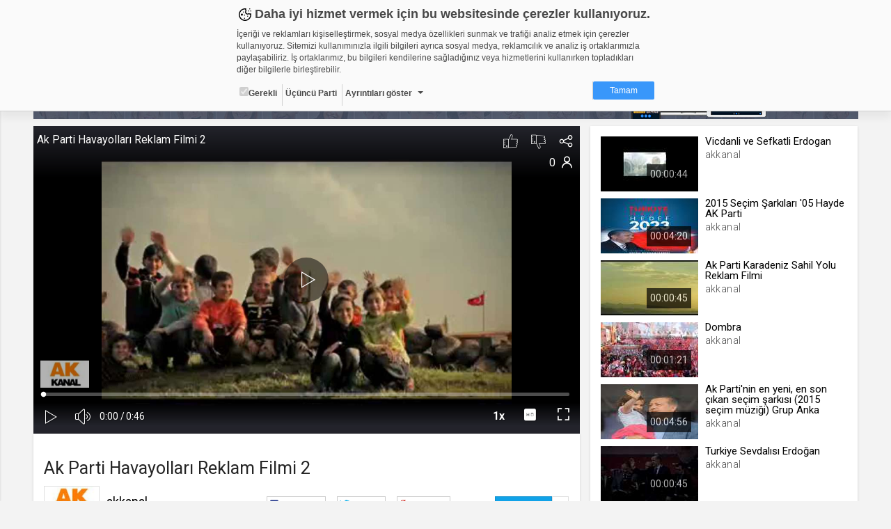

--- FILE ---
content_type: text/html; charset=UTF-8
request_url: https://akkanal.web.tv/video/ak-parti-havayollari-reklam-filmi-2__i6acpzvbkt6
body_size: 34006
content:

<!DOCTYPE html><!--[if IE 8]>
<script type="text/javascript">
    alert("Sitenin Görüntülenmesi için Güncel Bir Tarayıcı Kullanın");
    window.location.href = "http://www.google.com/intl/tr/chrome/";
</script><![endif]-->
<html lang="tr">
<head>
    <meta charset="UTF-8">
    <meta name="viewport" content="width=device-width, initial-scale=1.0, maximum-scale=1.0, minimum-scale=1.0">
    <link rel="shortcut icon" href="https://static01.cdn.web.tv/images/favicon.ico">
    <!--BROWSER COLOR-->
    <meta name="theme-color" content="#30303a">
    <meta name="msapplication-navbutton-color" content="#30303a">
    <meta name="apple-mobile-web-app-status-bar-style" content="#30303a">
    <meta name="facebook-domain-verification" content="dpuqyx3igmovwgbwijydrqtor7ozge" />

    <!-- Google Tag Manager -->
    <script>(function(w,d,s,l,i){w[l]=w[l]||[];w[l].push({'gtm.start':
                new Date().getTime(),event:'gtm.js'});var f=d.getElementsByTagName(s)[0],
            j=d.createElement(s),dl=l!='dataLayer'?'&l='+l:'';j.async=true;j.src=
            'https://www.googletagmanager.com/gtm.js?id='+i+dl;f.parentNode.insertBefore(j,f);
        })(window,document,'script','dataLayer','GTM-KVX549G');</script>
    <!-- End Google Tag Manager -->

    <!--CSS IMPORT-->
    <script type="text/javascript">var jsLang = [];</script>

    <link rel="stylesheet" href="https://static01.cdn.web.tv/css/../asset/css/sass.css?425m" />

    <link rel="stylesheet" href="https://static01.cdn.web.tv/css/../asset/css/icons8/css/styles.min.css?425m" />

    <link rel="stylesheet" href="https://static01.cdn.web.tv/css/../asset/css/jquery.cropbox.css?425m" />

    <link rel="stylesheet" href="https://static01.cdn.web.tv/css/../asset/css/easy-autocomplete.css?425m" />

    <link rel="stylesheet" href="https://static01.cdn.web.tv/css/../asset/plugins/parsleyjs/parsley.css?425m" />

    <script type="text/javascript" src="https://static01.cdn.web.tv/scripts/../asset/javascripts/jquery-1.11.3.min.js?425m"></script>

    <script type="text/javascript" src="https://static01.cdn.web.tv/scripts/../asset/javascripts/feeds.js?425m"></script>

    <script type="text/javascript" src="https://static01.cdn.web.tv/scripts/../asset/javascripts/jquery.lazyload.js?425m"></script>

    <script type="text/javascript" src="https://static01.cdn.web.tv/scripts/../asset/javascripts/loadmore.js?425m"></script>

    <script type="text/javascript" src="https://static01.cdn.web.tv/scripts/../asset/javascripts/jquery.easy-autocomplete.min.js?425m"></script>

    <script type="text/javascript" src="https://static01.cdn.web.tv/scripts/../asset/javascripts/likes-dislikes.js?425m"></script>

    <script type="text/javascript" src="https://static01.cdn.web.tv/scripts/../asset/javascripts/jquery.visible.js?425m"></script>

    <link rel="stylesheet" href="https://static01.cdn.web.tv/css/../asset/css/bootstrap-slider.min.css?425m" />


    <!--SEO META-->
    <meta name="language" content="tr" />
<title>Ak Parti Havayolları Reklam Filmi 2 - akkanal.web.tv</title>
<meta name="description" content="Ak Parti Havayolları Reklam Filmi 2" />
<link rel="alternate" type="application/json+oembed" href="https://web.tv/api/oembed?url=https://akkanal.web.tv/video/ak-parti-havayollari-reklam-filmi-2__i6acpzvbkt6"  />
<link property="video:director" content="https://akkanal.web.tv"  />
<link rel="canonical" href="https://akkanal.web.tv/video/ak-parti-havayollari-reklam-filmi-2__i6acpzvbkt6"  />
<meta property="fb:app_id" content="277808648955870" />
<meta property="og:site_name" content="web.tv" />
<meta property="og:title" content="Ak Parti Havayolları Reklam Filmi 2 - akkanal.web.tv" />
<meta property="og:image" content="https://thumbs01.cdn.web.tv/i6/ac/i6acpzvbkt6_2_1200x720.jpg?v=425m" />
<meta property="og:url" content="https://akkanal.web.tv/video/ak-parti-havayollari-reklam-filmi-2__i6acpzvbkt6" />
<meta property="og:type" content="article" />
<meta property="og:description" content="Ak Parti Havayolları Reklam Filmi 2" />
<meta name="twitter:card" content="summary_large_image" />
<meta name="twitter:domain" content="http://web.tv" />
<meta name="twitter:site" content="@webdottv" />
<meta name="twitter:site:id" content="143833061" />
<meta name="twitter:title" content="Ak Parti Havayolları Reklam Filmi 2 - akkanal.web.tv" />
<meta name="twitter:description" content="Ak Parti Havayolları Reklam Filmi 2" />
<meta name="twitter:url" content="https://akkanal.web.tv/video/ak-parti-havayollari-reklam-filmi-2__i6acpzvbkt6" />
<meta name="twitter:image" content="https://thumbs01.cdn.web.tv/i6/ac/i6acpzvbkt6_2_1200x720.jpg?v=425m" />
<script type="text/javascript">var jsLang = [];
                jsLang["follow"] = 'Takip et';
                jsLang["following"] = 'Takip Ettiklerin';
                jsLang["unfollow"] = 'Takibi Bırak';
                jsLang["noLikes"] = 'Henüz Kimse Beğenmedi';
                jsLang["youLike"] = 'You';
                jsLang["likeThis"] = 'Bunu Beğendin';</script>
<script type="text/javascript" src="https://static01.cdn.web.tv/scripts/../asset/js/jquery.mask.min.js?425m"></script>
<script type="text/javascript" src="https://static01.cdn.web.tv/scripts/../asset/js/bootstrap-slider.js?425m"></script>
<script type="text/javascript">var seed = 0</script>
<script type="text/javascript" src="https://static01.cdn.web.tv/scripts/video/seedable-random.js?425m"></script>
    <script type="text/javascript">
                var userId = "";
                var userName = "";
                var channelId = "37996";
                var STATIC_URL = "https://static01.cdn.web.tv/";
                var IMG_URL    = "https://static01.cdn.web.tv/images/";
                var BASE_URL   = "https://web.tv/";
                var MAIN_URL   = "https://akkanal.web.tv/";
                var MAIN_HOST  = "web.tv";
                var FACEBOOK_APP_ID  = "277808648955870";
                var WAW_URL   = "rtmp://31.186.24.192:1935/record";
                var WAW_HTTP_URL   = "http://31.186.24.192/";
                var UPLOAD_URL = "https://upload.web.tv/";
                var SITE_LANG = "tr";
                var VISITOR_BROWSER   = "Google Chrome";
                var VISITOR_PLATFORM   = "mac";
                var IS_MOBILE = "";
                var STATIC_VERSION = "425m";
                var Config = {
                    imgSize: {
                        thumb       : "140x79",
                        thumbSquare : "50x50",
                        profile     : "180x0",
                        settings    : "150x150",
                        logo        : "92x52"
                    }
                };
            </script>


</head>
<body class="">


<!--HEADER SCOPE-->


<style>
    .gdpr-warning{position:fixed;top:-1000px;left:0;width:100%;height:160px;padding:8px;box-sizing:border-box;border-bottom:1px solid #d2d2d2;font-family:Arial,Helvetica,sans-serif;font-size:12px;color:#484848;overflow:hidden;background-color:#fafafa;box-shadow:0 10px 10px rgba(0,0,0,.05);transition:all ease-in-out .2s;z-index:2000;animation:gdprshow .5s forwards}.gdpr-opened{height:580px;overflow:auto}@keyframes gdprshow{from{top:-1000px}to{top:0}}.gdpr-content{max-width:600px;margin:auto}.gdpr-heading::before{content:'';width:24px;height:24px;margin-right:2px;display:inline-block;vertical-align:bottom;background-image:url([data-uri]);background-size:24px}.gdpr-heading{font-size:18px;font-weight:700}.gdpr-sub-heading{font-size:16px;font-weight:700;display:block}.gdpr-content p{margin:8px auto}.gdpr-categories{list-style:none;margin:0;padding:0}.gdpr-categories li{display:inline-block}.gdpr-categories li+li{border-left:1px solid #d2d2d2}.gdpr-categories li a,.gdpr-categories li label{display:block;padding:4px;line-height:18px}.gdpr-categories li a{color:#484848;text-decoration:none}.gdpr-categories li input[type=checkbox].gdpr-dropdown{display:none}.gdpr-categories li input[type=checkbox].gdpr-dropdown+label::after{content:'';display:inline-block;margin-left:8px;vertical-align:middle;border:4px solid #484848;border-color:#484848 transparent transparent}.gdpr-categories li input[type=checkbox].gdpr-dropdown:checked+label::after{border-color:transparent transparent #484848;vertical-align:text-top}.gdpr-categories li input[type=checkbox].gdpr-dropdown:checked+label .gdpr-details{display:block}.gdpr-categories li:last-child{float:right}.gdpr-categories li a.gdpr-btn-approve{color:#fff;background-color:#3997fa;padding:4px 24px;border-radius:2px}.gdpr-categories li a.gdpr-btn-approve:hover{background-color:#2886e9}.gdpr-tabs ul,.gdpr-tabs ul li label{box-shadow:inset -6px 0 6px 0 rgba(0,0,0,.05);background-color:#f0f0f0}.gdpr-details{padding-top:24px;position:relative}.gdpr-tabs{position:relative;min-height:210px;border:1px solid #d2d2d2}.gdpr-tab,.gdpr-tabs ul{position:absolute;top:0}.gdpr-tabs ul{left:0;list-style:none;margin:0;padding:0;float:left;width:160px;height:100%}.gdpr-tabs ul li label{display:block;padding:8px;border-bottom:1px solid #d2d2d2;border-right:1px solid #d2d2d2}.gdpr-tabs ul li input[type=radio]{display:none}.gdpr-cookie-count{float:right;display:block;display:inline-block;padding:3px;border-radius:2px;margin-top:-3px}.gdpr-tab{display:none;background-color:#fff}.gdpr-tabs ul li input[type=radio]:checked+label>.gdpr-tab{display:block!important}.gdpr-tabs ul li input[type=radio]:checked+label{border-right-color:transparent;box-shadow:none;background-color:#fff}.gdpr-tab{left:160px;width:438px;height:200px;overflow-y:auto;padding:8px;box-sizing:border-box;border-color:#d2d2d2 #d2d2d2 #d2d2d2 transparent}.gdpr-tab p{margin-top:0}.gdpr-tab table{font-size:10px;border-collapse:collapse}.gdpr-tab table th{background-color:#f0f0f0}.gdpr-tab table td,.gdpr-tab table th{padding:4px;border:1px solid #d2d2d2;text-align:left;vertical-align:top}.gdpr-tab table th:nth-child(1){width:18%}.gdpr-tab table th:nth-child(2){width:28%}.gdpr-tab table th:nth-child(3){width:25%}.gdpr-tab table th:nth-child(4){width:10%}.gdpr-tab table th:nth-child(5){width:9%}.gdpr-date{text-align:center;font-size:11px;color:#828282}.gdpr-date a{text-decoration:none;color:#3997fa;font-weight:700}@media (max-width:667px){.gdpr-opened{height:100%;overflow:auto}}@media (max-width:615px){.gdpr-warning{position:absolute;height:320px}.gdpr-tab,.gdpr-tabs ul{position:relative;width:100%}.gdpr-categories li{float:none;display:block;border-left:none!important;border-top:1px solid #d2d2d2}.gdpr-categories li:last-child{float:none;display:block;text-align:center;margin-top:8px;border-left:none}.gdpr-tabs{min-height:362px}.gdpr-tabs ul li input[type=radio]:checked+label{font-weight:700}.gdpr-tabs ul li input[type=radio]:checked+label .gdpr-tab{border-top:1px solid #d2d2d2;padding-top:4px;font-weight:400;margin-top:8px}.gdpr-tabs ul li label{box-shadow:none;border-right:none}.gdpr-tab{left:auto;padding:0}.gdpr-tab table{font-size:12px}.gdpr-tab table,.gdpr-tab tbody,.gdpr-tab td,.gdpr-tab th,.gdpr-tab thead,.gdpr-tab tr{display:block}.gdpr-tab thead tr{position:absolute;top:-9999px;left:-9999px}.gdpr-tab tr{margin-bottom:24px}.gdpr-tab td{border:none!important;border-bottom:1px dotted #d2d2d2!important;position:relative;padding-left:50%!important}.gdpr-tab td:before{position:absolute;top:6px;left:6px;width:45%;padding-right:10px;white-space:nowrap;font-weight:700}td:nth-of-type(1):before{content:"Adı"}td:nth-of-type(2):before{content:"Sağlayıcı"}td:nth-of-type(3):before{content:"Maksat"}td:nth-of-type(4):before{content:"S.K.Tarihi"}td:nth-of-type(5):before{content:"Türü"}.gdpr-opened{height:100%;overflow:auto}}@media (max-width:409px){.gdpr-warning{height:350px}.gdpr-opened{height:100%;overflow:auto}}@media (max-width:348px){.gdpr-warning{height:370px}.gdpr-opened{height:100%;overflow:auto}}
</style>

<div id="gdpr-warning" class="gdpr-warning   ">
    <div class="gdpr-content">
        <span class="gdpr-heading">Daha iyi hizmet vermek için bu websitesinde çerezler kullanıyoruz. </span>
        <p>İçeriği ve reklamları kişiselleştirmek, sosyal medya özellikleri sunmak ve trafiği analiz etmek için çerezler kullanıyoruz. Sitemizi kullanımınızla ilgili bilgileri ayrıca sosyal medya, reklamcılık ve analiz iş ortaklarımızla paylaşabiliriz. İş ortaklarımız, bu bilgileri kendilerine sağladığınız veya hizmetlerini kullanırken topladıkları diğer bilgilerle birleştirebilir.</p>
        <ul class="gdpr-categories">
            <li><label onclick='alert("Zorunlu - seçimi kaldırılamaz. Gerekli çerezler, sayfada gezinme ve web-sitesinin güvenli alanlarına erişim gibi temel işlevleri sağlayarak web-sitesinin daha kullanışlı hale getirilmesine yardımcı olur. Web-sitesi bu çerezler olmadan doğru bir şekilde işlev gösteremez.");'><input type="checkbox" checked="" disabled="">Gerekli</label></li>
            <li><label>Üçüncü Parti</label></li>
            <li><input id="gdr-dropdown" class="gdpr-dropdown" type="checkbox"><label for="gdr-dropdown" onclick="javascript:gdprToggleClass('gdpr-warning', 'gdpr-opened');">Ayrıntıları göster</label></li>
            <li><a class="gdpr-btn-approve" href="javascript:;" onclick="javascript:gdprOk();">Tamam</a></li>
        </ul>
        <div id="gdpr-details" class="gdpr-details">
            <span class="gdpr-sub-heading">Çerez nedir?</span>
            <p>Çerezler, web-sitelerinin, kullanıcıların deneyimlerini daha verimli hale getirmek amacıyla kullandığı küçük metin dosyalarıdır.
Yasalara göre, bu sitenin işletilmesi için kesinlikle gerekli olan çerezleri cihazınıza yerleştirebiliyoruz. Diğer çerez türleri için sizden izin almamız gerekiyor.
Bu site farklı çerez türleri kullanmaktadır. Bazı çerezler, sayfalarımızda yer alan üçüncü şahıs hizmetleri tarafından yerleştirilir.
İzniniz şu alanlar için geçerlidir: web.tv</p>
            <div class="gdpr-tabs">
                <ul>
                    <li>
                        <input id="gdpr-rad1" name="gdprtab" type="radio" checked="">
                        <label for="gdpr-rad1">Gerekli<span class="gdpr-cookie-count">8</span>
                            <div class="gdpr-tab">
                                <p>Gerekli çerezler, sayfada gezinme ve web-sitesinin güvenli alanlarına erişim gibi temel işlevleri sağlayarak web-sitesinin daha kullanışlı hale getirilmesine yardımcı olur. Web-sitesi bu çerezler olmadan doğru bir şekilde işlev gösteremez.</p>
                                <table border="0" cellspacing="0" cellpadding="0">
                                    <thead>
                                    <tr>
                                        <th>Adı</th>
                                        <th>Sağlayıcı</th>
                                        <th>Amaç</th>
                                        <th>Süresi</th>
                                        <th>Türü</th>
                                    </tr></thead>
                                    <tbody>
                                    <tr>
                                        <td>GDPR</td>
                                        <td>.web.tv</td>
                                        <td>Genel veri koruma düzenlemesi kapsamında sitenin kullanmakta olduğu çerezleri ve içeriğini göstermek ve izin almak</td>
                                        <td>10 yıl</td>
                                        <td></td>
                                    </tr>
                                    <tr>
                                        <td>uuid</td>
                                        <td>.web.tv</td>
                                        <td>İsimsiz kullanıcılardan site içeriği istatistiğini almak</td>
                                        <td>10 yıl</td>
                                        <td></td>
                                    </tr>
                                    <tr>
                                        <td>lang</td>
                                        <td>.web.tv</td>
                                        <td>Seçilen dil tercihini tutmak</td>
                                        <td>1 ay</td>
                                        <td></td>
                                    </tr>
                                    <tr>
                                        <td>webtvs</td>
                                        <td>.web.tv</td>
                                        <td>Oturum verisini tutmak</td>
                                        <td>1 gün</td>
                                        <td></td>
                                    </tr>
                                    <tr>
                                        <td>[hash]</td>
                                        <td>.web.tv</td>
                                        <td>Oturum doğrulama verisi</td>
                                        <td>1 ay</td>
                                        <td></td>
                                    </tr>
                                    <tr>
                                        <td>channelCategories</td>
                                        <td>.web.tv</td>
                                        <td>Site içeriği önerme</td>
                                        <td>1 yıl</td>
                                        <td></td>
                                    </tr>
                                    <tr>
                                        <td>voteLike*</td>
                                        <td>.web.tv</td>
                                        <td>İsimsiz ziyaretçi için site içeriği beğenme</td>
                                        <td>1 ay</td>
                                        <td></td>
                                    </tr>
                                    <tr>
                                        <td>voteDislike*</td>
                                        <td>.web.tv</td>
                                        <td>İsimsiz ziyaretçi için site içeriği beğenmeme</td>
                                        <td>1 ay</td>
                                        <td></td>
                                    </tr>
                                    </tbody>
                                </table>
                            </div>
                        </label>
                    </li>
                    <li>
                        <input id="gdpr-rad3" name="gdprtab" type="radio">
                        <label for="gdpr-rad3">Üçüncü Parti<span class="gdpr-cookie-count">10</span>
                            <div class="gdpr-tab">
                                <p>Üçüncü parti çerezler, Google Analytics gibi sitenin kullandığı harici servislerin çalışması için bırakılan çerezlerdir. Bu çerezleri istemezseniz, bu çerezleri değiştiremediğimizden, çerez ayarlarını servislerin kendi gizlilik politikası sayfalarında değiştirmeniz gerekir.</p>
                                <table border="0" cellspacing="0" cellpadding="0">
                                    <thead>
                                    <tr>
                                        <th>Adı</th>
                                        <th>Sağlayıcı</th>
                                        <th>Amaç</th>
                                    </tr>
                                    </thead>
                                    <tbody>
                                    <tr>
                                        <td>_ym_visorc_*, _ym_uid, _ym_isad</td>
                                        <td>mc.yandex.ru, .yandex.ru</td>
                                        <td>Yandex Metrica</td>
                                    </tr>
                                    <tr>
                                        <td>__utmt, __utmc, __utmb, __utmz, __utma</td>
                                        <td>google-analytics.com</td>
                                        <td>Google Analytics</td>
                                    </tr>
                                    <tr>
                                        <td>__auc, __asc</td>
                                        <td>alexa.com</td>
                                        <td>Alexa Analytics</td>
                                    </tr>
                                    <tr>
                                        <td>*</td>
                                        <td>.bildirim.net</td>
                                        <td>Bildirim.net</td>
                                    </tr>
                                    <tr>
                                        <td>*</td>
                                        <td>.adhood.com</td>
                                        <td>Adhood</td>
                                    </tr>
                                    <tr>
                                        <td>*</td>
                                        <td>.doubleclick.net</td>
                                        <td>Google Doubleclick</td>
                                    </tr>
                                    <tr>
                                        <td>*</td>
                                        <td>.google.com</td>
                                        <td>Google</td>
                                    </tr>
                                    <tr>
                                        <td>*</td>
                                        <td>.networkad.net</td>
                                        <td>Networkad</td>
                                    </tr>
                                    <tr>
                                        <td>*</td>
                                        <td>.owndata.network</td>
                                        <td>Owndata Network</td>
                                    </tr>
                                    <tr>
                                        <td>*</td>
                                        <td>.scorecardresearch.com</td>
                                        <td>Comscore</td>
                                    </tr>
                                    </tbody>
                                </table>
                            </div>
                        </label>
                    </li>
                </ul>
            </div>
        </div>
    </div>
</div>

<script type="text/javascript">
    var gdprStatus = 0;

    function gdprAddClass(divName, className) {
        var element;
        element = document.getElementById(divName);
        if (element.className.split(" ").indexOf(className) == -1) {
            element.className += " " + className;
        }

        gdprStatus = 1;
    }

    function gdprRemoveClass(divName, className) {
        var element = document.getElementById(divName);
        element.className = element.className.replace(className, "");

        gdprStatus = 0;
    }

    function gdprToggleClass(divName, className) {
        if(gdprStatus == 0) {
            gdprAddClass(divName, className);
        }
        else {
            gdprRemoveClass(divName, className);
        }
    }

    function gdprOk() {
        document.getElementById('gdpr-warning').style.display='none';
        var now = new Date();
        now.setFullYear(now.getFullYear() + 10);
        document.cookie = "GDPR=1;expires=" + now.toUTCString() + ";domain=.web.tv";
    }
</script>
<header id="header">
    <!-- HEADER - A-->
    <div class="header-a">
        <div data-target="body" class="menu-btn toggleActiveBtn">
            <i class="icons8-menu"></i>
        </div>
        <a href="https://web.tv/"
           class="logo">
            <i class="icons8-webtvlogo"></i>
        </a>
        <div data-target="#header" class="search-btn toggleActiveBtn">
            <i class="icons8-search"></i>
            <i class="icons8-delete"></i>
        </div>
    </div>
    <style>
        .conference-settings-container {}
        .conference-settings-item {
            display:flex;
            flex-wrap:nowrap;
            align-items:center;
            transition:all ease-in-out .1s;
        }
        .conference-settings-item:hover {
            background-color:#f0f0f0;
        }
        .conference-settings-item:last-child:hover {
            background-color:transparent;
        }
        .conference-settings-item label,
        .conference-settings-item input,
        .conference-settings-item select {
            flex:1;
            padding:10px;
        }
        .conference-settings-item input[type="checkbox"] {
            max-width:30px;
        }
        .conference-settings-item-separator {
            width:100%;
            height:2px;
            background-color:#f0f0f0;
            margin:10px 0;
        }
    </style>
    <!-- HEADER - B-->
    <div class="header-b">
        <div class="col-xs-24 col-sm-12 col-lg-12">
            <!--                            <form class="search" method="GET" onsubmit="return(false);">-->
<!--                                <input type="text" id="main-search" placeholder="--><!--"-->
<!--                                       value="--><!--">-->
<!--                                <button type="submit" onclick="search()" class="icons8-search"></button>-->
<!--                            </form>-->
            
        </div>
        <div class="hidden-xs col-sm-12 col-lg-12 text-right">


                            <a href="https://web.tv/uye-ol">
                    <div class="register btn btn-primary">ÜYE OL </div>
                </a>
                <div class="login btn btn-default" data-toggle="modal" href="#loginModal">GİRİŞ YAP</div>
            
            <a href="https://upload.web.tv/user-video/upload-video?"
               class="btn btn-success">
                <div class="hidden-md hidden-lg icons8-video-call"></div>
                <div class="hidden-sm">Video Yükle</div>
            </a>
        </div>
    </div>
</header>

<div id="conference-modal" class="modal fade" tabindex="-1" role="dialog" aria-labelledby="embedModalLabel">
    <div class="modal-dialog">
        <div class="modal-content">
            <div class="modal-header" style="background: #1080f2;color:white;">
                <h4 class="modal-title">Video Konferans Yapmak İçin Kanal Seçiniz    
                    <button type="button" class="close" data-dismiss="modal" aria-label="Close"
                            style="font-size:21px;font-weight:normal">
                        <span aria-hidden="true">×</span>
                    </button>
                </h4>
            </div>
            <div class="modal-body">
                <div class="conference-channel-list">
                    <div class="row">
                        <div id="room-container" style="display: none">
                            Lütfen konferans oluşturmak için bir oda adı yazınız.
                            <div class="col-xs-17">
                                <input id="room-name" class="form-control" type="text" placeholder="Oda adı..." style="text-transform: lowercase;">
                            </div>
                            <div class="col-xs-7">
                                <button id="start-room"  class="btn-primary btn-block">Başlat</button>
                            </div>
                        </div>
                        <div id="channel-container" style="display: none">
                            <div class="col-xs-17"></div>


                        </div>
                    </div>
                </div>

                <div class="conference-settings-container">
                    <div class="conference-settings-item">
                        <select id="channel-list" style="display: none;">

                        </select>
                    </div>
                    <div class="conference-settings-item-separator"></div>
                    <div id="conference-settings-container">
                        <div class="conference-settings-item">


                        </div>
                    </div>
                    <div class="conference-settings-item">
                        <button id="start-channel" style="display: none;" class="btn-primary btn-block">Başlat</button>
                    </div>
                </div>
            </div>
        </div>
    </div>
</div>

<style type="text/css">

    .removeComplateItem {
        text-decoration: underline;
        color: #03c; /*#531b8c;*/
        float: right;
        cursor: pointer;
    }

    .eac-item {
        float: left;
        width: 90%;
    }

    .user-item-color {
        color: #531b8c;
        font-weight: bold;
    }

    .kBaslik {
        line-height: 38px;
    }

    .mb10 {
        margin-bottom: 10px;
    }
</style>
<script>
    $(function () {

        var mainSearch = $("#main-search");

        var options = {

            url: MAIN_URL + "search/autocomplate",

            getValue: function (element) {
                return element.name;
            },

            ajaxSettings: {
                dataType: "json",
                method: "POST",
                data: {
                    dataType: "json"
                }
            },

            list: {
                onKeyEnterEvent: function () {
                    search();
                },
                onClickEvent: function () {
                    search();
                }
            },

            preparePostData: function (data) {
                data.phrase = mainSearch.val();
                return data;
            },

            template: {
                type: "custom",
                method: function (value, item) {
                    if (item.code == "true") {
                        return value + "<div data-id='" + item.id + "' class='removeComplateItem'>Kaldır</div>";
                    } else {
                        return value;
                    }
                }
            },

            requestDelay: 400,

            minCharNumber: 1
        };

        mainSearch.easyAutocomplete(options);

        $(document).on("click", '.removeComplateItem', function (e) {

            $('#eac-container-main-search').find('ul').attr('style', 'display: block;');

            obj = $(this);
            keywordId = obj.attr('data-id');

            $.ajax({
                type: "POST",
                url: MAIN_URL + "search/autocomplateDeleteKeyword",
                data: {keywordId: keywordId},
                success: function (response) {
                    if (response) {
                        obj.closest('li').remove();
                    }
                    ;
                }
            });

        });

        $('.start-conference').click(function () {

            $.ajax({
                type: "POST",
                url: "https://akkanal.web.tv/api/generalapi/getUserPaidChannel",
                xhrFields: {
                    withCredentials: true
                },
                success: function (response) {
                    $('#conference-modal').modal('show');

                    if (response.length > 0) {
                        $('#channel-list').html('');
                        $('#channel-list').show();
                        $('#channel-list').append('<option>Kanal Seçiniz</option>')
                        $.each(response, function (i, item) {
                            var str = '<option value="' + item.id + '" channelName="'+item.name+'">' + item.name + '.web.tv</option>'
                            $('#channel-list').append(str);

                        });
                        $('#channel-container').show();

                    } else {
                        $('#room-container').show();
                    }


                }
            });

        });
        $('#channel-list').on('change', function () {
            $('#conference-settings-container').html('');
            $('#start-channel').hide();
            let channelId = $('#channel-list option:selected').val()
            $.ajax({
                type: "POST",
                url: "https://akkanal.web.tv/api/generalapi/getConferenceSettings",
                data: {
                    "channelId": channelId
                },
                xhrFields: {
                    withCredentials: true
                },
                success: function (response) {
                    let settings = response[0];
                    $('#start-channel').show();

                    $('#conference-settings-container').append('<div class="conference-settings-item">' +
                         '<label>Katılım Şekli: </label>'+
                        '                                <select id="conference_type">' +
                        '                                    <option value="1" '+ ((response.length > 0  && settings.type == 1) ? "selected" : "")   +'>Yöneticiye Sor</option>' +
                        '                                    <option value="2" '+ ((response.length > 0  && settings.type == 2) ? "selected" : "")   +'>Her Zaman İzin Ver</option>' +
                        '                                    <option value="3" '+ ((response.length > 0  && settings.type == 3) ? "selected" : "")   +'>Her Zaman Reddet</option>' +
                        '                                    <option value="4" '+ ((response.length > 0  && settings.type == 4) ? "selected" : "")   +'>Oturum Açanlara İzin Ver</option>' +
                        '                                </select>' +
                        '                            </div>' +
                        '                            <div class="conference-settings-item">' +
                        '' +
                        '                                <label for="">Genel Sohbeti Kilitle</label>' +
                        '                                <input id="public-chat" type="checkbox" '+ ((response.length > 0  && settings.lockPublicChat == 1) ? "checked" : "")   +'>' +
                        '' +
                        '                            </div>' +
                        '                            <div class="conference-settings-item">' +
                        '                                <label for="">Özel Sohbeti Kilitle</label>' +
                        '                                <input id="private-chat" type="checkbox" '+ ((response.length > 0  && settings.lockPrivateChat == 1) ? "checked" : "")   +'>' +
                        '                            </div>' +
                        '                            <div class="conference-settings-item">' +
                        '                                <label for="">Kamera Kilitle</label>' +
                        '                                <input id="lockSettingsDisableCam" type="checkbox" '+ ((response.length > 0  && settings.lockSettingsDisableCam == 1) ? "checked" : "")   +'>' +
                        '                            </div>' +
                        '                            <div class="conference-settings-item">' +
                        '                                <label for="">Mikrofon Kilitle</label>' +
                        '                                <input id="lockSettingsDisableMic" type="checkbox" '+ ((response.length > 0  && settings.lockSettingsDisableMic == 1) ? "checked" : "")   +'>' +
                        '                            </div>' +
                        '                            <div class="conference-settings-item">' +
                        '                                <label for="">Bu ayarları varsayılan olarak Kaydet</label>' +
                        '                                <input id="saveThisSettings" type="checkbox">' +
                        '                            </div>')
                }
            });


        });
        $('#start-room').click(function () {
            var roomName = $('#room-name').val().replace(/\s/g, '');
            var ajaxUrl = BASE_URL + '/api/webrtc/rooms/checkRoom';
            var confereceUrl = BASE_URL + 'room/' + roomName;
            var buttonName = "Odaya Katıl";
            var data = {roomName: roomName};
            $.ajax({
                url: ajaxUrl,
                type: 'post',
                dateType: "json",
                data: data,
                success: function (data) {
                    if (data.key.indexOf('ROOM EXISTS') >= 0) {
                        BootstrapDialog.show({
                            type: 'type-' + data.modal.type,
                            title: "Uyarı ",
                            message: data.modal.msg,
                            buttons: [{
                                label: buttonName,
                                action: function (dialog) {
                                    window.location.href = confereceUrl;
                                }
                            }, {
                                label: "İptal",
                                action: function (dialog) {
                                    dialog.close();
                                }
                            }]
                        });
                    } else {
                        window.location.href = confereceUrl;
                    }
                }
            });
        });

        $('#start-channel').click(function () {
            let conferenceUrl = 'https://' + $('#channel-list option:selected').attr('channelName') + '.web.tv/room';
            let conferenceType = $('#conference_type option:selected').val();
            let userName = '';
            let publicChat = $('#public-chat').is(':checked') ? 'true' : 'false';
            let privateChat = $('#private-chat').is(':checked') ? 'true' : 'false';
            let lockSettingsDisableCam = $('#lockSettingsDisableCam').is(':checked') ? 'true' : 'false';
            let lockSettingsDisableMic = $('#lockSettingsDisableMic').is(':checked') ? 'true' : 'false';
            let saveThisSettings = $('#saveThisSettings').is(':checked') ? 'true' : 'false';
            $.post(conferenceUrl, {
                type: conferenceType,
                userName: userName,
                publicChat: publicChat,
                privateChat: privateChat,
                lockSettingsDisableCam: lockSettingsDisableCam,
                lockSettingsDisableMic: lockSettingsDisableMic,
                saveThisSettings: saveThisSettings,
            }, function (a, b) {
                window.location.href = a;
            });
        })

        mainSearch.on('keydown', function (e) {
            if (e.keyCode == 13) {
                var textSearchTags = mainSearch.val();
                if (textSearchTags.length >= '3') {
                    search();
                }
                return false;
            }
            return false;
        });

    });



    // document.getElementById("main-search").addEventListener('keydown', function (e) {
    //
    // });

    function search() {
        var textSearchTags = mainSearch.val();
        var value = (textSearchTags) ? encodeURIComponent(textSearchTags) : '';

        if (value != "") {
            window.location.assign(BASE_URL + 'search/video/' + value);
        }
        ;

        return false;
    }
</script>

<main id="page">
    <!-- SIDEBAR SCOPE-->
<aside id="sidebar">
    <!-- SIDEBAR-->
    <div class="jqscroll">
        
            <div class="side-register-login">
                <a href="https://web.tv/uye-ol">
                    <div class="register btn btn-primary">ÜYE OL </div>
                </a>
                <div class="login btn btn-default" data-toggle="modal" href="#loginModal">GİRİŞ YAP</div>
            </div>
            
            
        
            

                    <div class="side-user-widget">
                <div class="content">
                    <div class="user-menu">
                        <ul>
                            <li>
                                <a href="https://web.tv/"
                                   class="icons8-news-filled">Anasayfa</a>
                            </li>
<!--                            <li>-->
<!--                                <a href="--><!----><!--"-->
<!--                                   class="icons8-news">--><!--</a>-->
<!--                            </li>-->
<!--                            <li>-->
<!--                                <a href="--><!----><!--" class="icons8-hdtv-filled">-->
<!--                                    --><!--                                </a>-->
<!--                            </li>-->
<!--                            <li>-->
<!--                                <a href="--><!----><!--" class="icons8-channel-mosaic-filled">-->
<!--                                    --><!--                                </a>-->
<!--                            </li>-->
                        </ul>
                    </div>
                </div>
            </div>
                <div class="side-chanels-a">
<!--            <div class="title">--><!--</div>-->
            <div class="content" style="display: none;">
                                <style type="text/css">
                    
                    .recomended-videos-left li{
                        font-size: 13px !important;
                    }

                    .recomended-videos-left li .name{
                        line-height: 24px;
                    }

                </style>
                <ul class="recomended-videos-left">
                    

                </ul>
            </div>
        </div>
    </div>
</aside>
<script>
//    screenWidth = window.screen.width;
//    function setCookie(cookieName,value,day) {
//        var d = new Date();
//        d.setTime(d.getTime() + (day*24*60*60*1000));
//        var expires = "expires=" + d.toGMTString();
//        document.cookie = cookieName + "=" + value + ";" + expires + ";path=/; domain=" + BASE_URL.split("//")[1].slice(0,-1);
//    }
//    function getCookie(cookieName) {
//        var name = cookieName + "=";
//        var ca = document.cookie.split(';');
//        for(var i = 0; i < ca.length; i++) {
//            var c = ca[i];
//            while (c.charAt(0) == ' ') {
//                c = c.substring(1);
//            }
//            if (c.indexOf(name) == 0) {
//                return c.substring(name.length, c.length);
//            }
//        }
//        return "";
//    }
//    function checkCookie() {
//        var leftMenu=getCookie("leftMenu");
//        if (leftMenu != "") {
//            return leftMenu;
//        } else {
//            if (window.screen.width>1024) {
//                $("body").addClass('active');
//                setCookie("leftMenu" , "true", 30);
//            } else {
//                setCookie("leftMenu" , "false", 30)
//            }
//        }
//    }

    /*var status = checkCookie();
    if (status == "true") {
        $("body").addClass('active');
    } else if (status == "false" ) {
        $("body").removeClass('active');
    }*/
</script>    <link rel="stylesheet" type="text/css" href="https://cdnjs.cloudflare.com/ajax/libs/font-awesome/4.5.0/css/font-awesome.min.css" media="screen">
<script async src="https://securepubads.g.doubleclick.net/tag/js/gpt.js"></script>



<script>
    function playlistNextItem() {
        $(document).ready(function () {
            nextItem = jQuery('.play.active + .play').attr('data-play-url');
            if (nextItem !== undefined) {
                window.location.href = nextItem;
            } else if (sessionStorage.repeatPlaylist) {
                nextItem = jQuery('ul.jqscroll').find('.play').first().attr('data-play-url');
                window.location.href = nextItem;
            }
        });
    }

    $(function () {
        String.prototype.toHHMMSS = function () {
            var sec_num = parseInt(this, 10); // don't forget the second param
            var hours = Math.floor(sec_num / 3600);
            var minutes = Math.floor((sec_num - (hours * 3600)) / 60);
            var seconds = sec_num - (hours * 3600) - (minutes * 60);

            if (hours < 10) {
                hours = "0" + hours;
            }
            if (minutes < 10) {
                minutes = "0" + minutes;
            }
            if (seconds < 10) {
                seconds = "0" + seconds;
            }
            return hours + ':' + minutes + ':' + seconds;
        }

        $("#time-range").slider({
            range: true,
            min: 0,
            value: 0,
            max: 46,
            step: 1,
            formatter: function (val) {
                if (Array.isArray(val)) {
                    var start = ("" + val[0]).toHHMMSS();
                    var end = ("" + val[1]).toHHMMSS();

                    return start + " : " + end;
                } else {
                    return val;
                }
            }
        });

                    
        oneRequestForScroll = true;

        oneRequestForScrollTwo = true;

        oneRequestForScrollThree = true;

        $(window).scroll(function () {

            var advertObj = $('.banner-728');

            var visibleBanner = advertObj.visible('partial');

            var visibleAdvert3 = $('.advert3').visible('partial');

            if (visibleBanner && oneRequestForScroll) {
                oneRequestForScroll = false;
            }

            if (visibleAdvert3 && oneRequestForScrollThree) {
                oneRequestForScrollThree = false;
            }
        });

            });
</script>



<section id="content">
    <div class="container">

        
            <div id="rich-media-cont" style="margin-top:-14px !important;text-align: center;">
                <script type="text/javascript" src="//app.pubserver.adhood.com/23484,0,0"></script>
            </div>

        
                                    <div class="_pubserver_div" style="width:1185px;height:100px;border:0px solid;margin-bottom:10px;"
                     pubserver="_member:93646;_tag:24489;_dimension:1185,100">
                                            <a href="https://web.tv"><img
                                    src="https://static01.cdn.web.tv/asset/image/home/1185x100.jpg" alt=""></a>
                                    </div>
                            <div class="row">
                        <div class="col-md-16">
                                                    <div class="player">

                        
<link rel="stylesheet" href="https://static01.cdn.web.tv/css/webtvplayer/webtvplayer.min.css?425m" />



    <script type="text/javascript" src="https://imasdk.googleapis.com/js/sdkloader/ima3.js"></script>
    <script type="text/javascript" id="player-script" src="https://static01.cdn.web.tv/scripts/webtvplayer/webtvplayer.min.js?425m"></script>


<script type="text/javascript" src="https://static01.cdn.web.tv/scripts/webtvplayer/lang/tr.js?425m"></script>



<div id="webtvplayer-container" style="position: relative; overflow: hidden;"></div>

<script type="text/javascript">

    // Player external functions

    function playerLikeVideo() {
        var objectId = "136398";
        $.ajax({
            type: 'get',
            async: false,
            url: MAIN_URL + 'shared/setLike/objectType/video/objectId/' + objectId + '/isLike/true.json',
            success: function (msg) {
                if (msg == 'PAGE REQUIRES LOGIN') {
                    window.open(MAIN_URL + 'auth/login', '_blank');
                }
            }
        });
    }

    function playerDislikeVideo() {
        var objectId = "136398";
        $.ajax({
            type: 'get',
            async: false,
            url: MAIN_URL + 'shared/setDislike/objectType/video/objectId/' + objectId + '/isDislike/true.json',
            success: function (msg) {
                if (msg == 'PAGE REQUIRES LOGIN') {
                    window.open(MAIN_URL + 'auth/login', '_blank');
                }
            }
        });
    }

    function playerFollowChannel() {
        var action = 'follow';
        var object = 'channel';
        var id = "37996";
        var result = false;
        $.ajax({
            type: 'post',
            async: false,
            url: MAIN_URL + 'shared/setFollow/',
            data: {action: action, object: object, id: id},
            success: function (msg) {
                if (msg == 'PAGE REQUIRES LOGIN') {
                    window.open(BASE_URL + 'auth/login', '_blank');
                }
                else {
                    result = true;
                }
            }
        });
        return result;
    }

    function playerUnfollowChannel() {
        var action = 'unFollow';
        var object = 'channel';
        var id = "37996";
        var result = false;
        $.ajax({
            type: 'post',
            async: false,
            url: MAIN_URL + 'shared/setFollow/',
            data: {action: action, object: object, id: id},
            success: function (msg) {
                if (msg == 'PAGE REQUIRES LOGIN') {
                    window.open(BASE_URL + 'auth/login', '_blank');
                }
                else {
                    result = true;
                }
            }
        });
        return result;
    }

    function playerFacebookShare() {
        window.open('https://www.facebook.com/sharer.php?u=https://akkanal.web.tv/video/ak-parti-havayollari-reklam-filmi-2__i6acpzvbkt6', 'Ak Parti Havayolları Reklam Filmi 2', 'menubar=no,width=626,height=320,toolbar=no').focus();
    }

    function playerTwitterShare() {
        window.open('https://twitter.com/intent/tweet?url=https://akkanal.web.tv/video/ak-parti-havayollari-reklam-filmi-2__i6acpzvbkt6&text=Ak Parti Havayolları Reklam Filmi 2: &via=webdottv&original_referer=https://akkanal.web.tv/video/ak-parti-havayollari-reklam-filmi-2__i6acpzvbkt6', 'Ak Parti Havayolları Reklam Filmi 2', 'menubar=no,width=626,height=320,toolbar=no').focus();
    }

    function playerGoogleShare() {
        window.open('https://plus.google.com/share?url=https://akkanal.web.tv/video/ak-parti-havayollari-reklam-filmi-2__i6acpzvbkt6&title=Ak Parti Havayolları Reklam Filmi 2', '', 'menubar=no,width=626,height=320,toolbar=no').focus();
    }

    var playerOptions = {
        "debug": false,"autoplay": true,"muted": true,"trialText": "Video Konferansı Ücretsiz Dene","volume": 0.5,"controls": true,"header": true,"watchToWebTV": true,"startTime": 0,
        
        "viewCount": 0,

        
        
        
        
        "playbackRates": true,
        
        "width": "830",

        
        
        "height": "467",

        
        
        "aspectRatio": "16:9",

        
        
        "poster" : "https://thumbs01.cdn.web.tv/i6/ac/i6acpzvbkt6_2_1200x720.jpg?v=425m",

        
        
        
        "sources": [{"label":"auto","res":-1,"type":"application\/vnd.apple.mpegurl","src":"[base64]"}],
        
        "duration": 46,

        
        "tracks": [{"kind":"metadata","src":"https:\/\/thumbs01.cdn.web.tv\/i6\/ac\/i6acpzvbkt6.vtt","srclang":null,"label":null}],
        "webtv": {

            
            "isLive": false,

            
            

            
            
            
            "videoId": "136398",

            
            
            "videoUrl": "https://akkanal.web.tv/video/ak-parti-havayollari-reklam-filmi-2__i6acpzvbkt6",

            
            
            "videoName": "Ak Parti Havayolları Reklam Filmi 2",

            
            
            "channelId": "37996",

            
            
            "channelUrl": "https://akkanal.web.tv",

            
            
            "channelName": "akkanal",

            
            
            "publisher": "Afyonkarahisar Web Tv Platformu",

            
            
            "categoryName": "Haber",

            
            
            "categoryId": "6",

            
            
            "embedCode": '<iframe width="640" height="360" frameborder="0" src="https://akkanal.web.tv/embed/i6acpzvbkt6" allowfullscreen="allowfullscreen"></iframe>',

            
            
            "comscoreClientId": "18075221",

            
            
            "baseUrl": "https://web.tv/",

            
            
            
            
            
            "ownerId" : "29227",

            
            
            
            "userIp" : "52.14.15.44",

            
            "swfId": "player"
        },

        
        "liked": false,

        
        
        "disliked": false,

        
        "events": {

            
            "ended": playlistNextItem,

            
            "share": {

                
                "facebook": playerFacebookShare,

                
                
                "twitter": playerTwitterShare,

                
                
                "googleplus": playerGoogleShare
                
            },

            
            "like": playerLikeVideo,

            
            
            "dislike": playerDislikeVideo,

            
            
            "subscribe": playerFollowChannel,

            
            
            "unSubscribe": playerUnfollowChannel,

            
            
        },

        
        "subscribeButton": true,

        
        
        "subscribeLogoUrl": "https://thumbs01.cdn.web.tv/zr/2t/zr2tc9c9mic_140x79.jpg",

        
        
        "subscribed": false,

        
        "advertisements": [{"offset":"preroll","client":"googleima","tag":["-"],"skipDelay":"10"},{"offset":30,"client":"vast","tag":["-"]},{"offset":"postroll","client":"vast","tag":["-"],"skipDelay":"5"}],
        
        "relatedVideos": true,

        
        
    };

        var webtvplayer = new Player('webtvplayer', 'webtvplayer-container', playerOptions, function (_player) {
            });
        

</script>


                                            </div>
                
                <div class="watch-page">
                    <div class="player-a">
                        <div class="text">
                            <div class="banner-728">

                        </div>
                        <h1 class="title">Ak Parti Havayolları Reklam Filmi 2                        </h1>
                        <div class="row channel-info">
                            <div class="col-md-10 col-xs-24">
                                <div class="info-content">
                                    <div class="pull-left"><a
                                                href="https://akkanal.web.tv"><img
                                                    alt="akkanal"
                                                    src="https://thumbs01.cdn.web.tv/zr/2t/zr2tc9c9mic_140x79.jpg"></a>
                                    </div>
                                    <div class="info-name pull-left"><a href="https://akkanal.web.tv">akkanal</a></div>
                                </div>

                            </div>
                            <div class="col-md-14 col-xs-24">
                                                                <div class="row" style="padding-top: 15px;">
                                    <div class="col-md-17 col-xs-14">
                                                                                <div class="social-likes" data-counters="no"
                                             data-url="https://akkanal.web.tv/video/ak-parti-havayollari-reklam-filmi-2__i6acpzvbkt6" data-title="Ak Parti Havayolları Reklam Filmi 2">
                                            <div class="facebook" title="Share link on Facebook">Facebook</div>
                                            <div class="twitter" data-via="webdottv" title="Share link on Twitter">
                                                Twitter
                                            </div>
                                            <div class="plusone" title="Share link on Google+">Google+</div>
                                        </div>
                                                                            </div>
                                    <div class="col-md-7 col-xs-10">
                                        <div class="channel-follow clearfix">
                                            <div class="follow-button pull-left">
                                                                                                    <button class="btn btn-primary"
                                                            onClick="Follow.follow(37996,'channel',1)">Takip et</button>
                                                                                            </div>
                                            <div
                                                    class="follow-number pull-left">1</div>
                                        </div>
                                    </div>
                                </div>
                                
                            </div>
                        </div>
                        <div class="info-buttons" style="border-top: solid 1px #e6e6e6; padding: 10px 0;">
                                                        <button type="button" data-toggle="modal" id="generate-embed-url" data-target="#embedModal"
                                    class="btn btn-success">
                                Embed
                            </button>
                                                        
                            
                        </div>
                        <div class="info">
                            <div class="row">

                                <div class="col-xs-24 col-sm-12 col-sm-push-12 watch">
                                    <div><span class="watching">0 izlenme</span></div>

                                </div>

                                <script>
                                    var ClassObject = function (config) {

                                        config = config || {};
                                        // create instance
                                        var Class = function () {

                                            // construct
                                            if (typeof (this.initialize) == 'function') {
                                                this.initialize.apply(this, arguments);
                                            }

                                            return this;
                                        };

                                        // set properties
                                        for (var prop in config) {
                                            Class.prototype[prop] = config[prop];
                                        }

                                        return Class;
                                    };
                                    /**
                                     * Follow or unfollow setter
                                     */
                                    var Follow = new (ClassObject({

                                        _setter: function (obj) {

                                            var type = obj.type;
                                            var id = obj.id;
                                            var action = obj.action;
                                            var count = obj.count;

                                            var follow_button = $('.follow-button button');
                                            follow_button.attr('disabled');

                                            if (!type || !id || !action) return false;

                                            var data = {
                                                object: type,
                                                'id': id,
                                                action: action,
                                                url: "shared/setFollow/",
                                                count: count
                                            };

                                            if (obj.userId) {
                                                data.userId = obj.userId;
                                                data.url = "/shared/unfollowUser/";
                                            }

                                            $.ajax({
                                                type: "post",
                                                data: data,
                                                url: MAIN_URL + data.url,
                                                success: function (data) {
                                                    if (data == 'PAGE REQUIRES LOGIN') {
                                                        $('#loginModal').modal();
                                                        return false;
                                                    }
                                                    if (action == 'follow') {
                                                        count = parseInt(count) + parseInt(1);
                                                        follow_button.attr('onClick', 'Follow.unFollow(' + id + ',"' + type + '","' + count + '")');
                                                        follow_button.html(jsLang["unfollow"]);
                                                        follow_button.removeClass('disabled');
                                                        $('.follow-number').html(count);
                                                        follow_button.removeClass('btn-primary').addClass('btn-danger');
                                                    } else {
                                                        count = parseInt(count) - parseInt(1);
                                                        follow_button.attr('onClick', 'Follow.follow(' + id + ',"' + type + '","' + count + '")');
                                                        follow_button.html(jsLang["follow"]);
                                                        follow_button.removeClass('disabled');
                                                        $('.follow-number').html(count);
                                                        follow_button.removeClass('btn-danger').addClass('btn-primary');
                                                    }
                                                }
                                            });
                                            return false;
                                        },

                                        //channel vote function's
                                        follow: function (id, type, count) {
                                            type = type || 'channel';
                                            this._setter({type: type, 'id': id, action: 'follow', 'count': count});
                                        },

                                        unFollow: function (id, type, count) {
                                            type = type || 'channel';
                                            this._setter({
                                                type: type,
                                                'id': id,
                                                action: 'unFollow',
                                                'count': count
                                            });
                                        }

                                    }));

                                    $(document).ready(function () {

                                        var currentPlaylistRow = $('.play.active').attr('data-row');
                                        $('#playlist-current-index').html(currentPlaylistRow);
                                        $('#playlist-length').text($('.jqscroll li.play').length);

                                        $('.jqscroll li.play').on('click', function (e) {
                                            e.stopPropagation();
                                            window.location = $(this).data('play-url');
                                        });

                                        $('.delete-icon.icons8-delete').on('click', function (e) {
                                            e.stopPropagation();
                                            var $row = $(this).parents('li.play');
                                            var pi = $(this).data('playlist-id');
                                            var vi = $(this).data('item-id');
                                            AjaxObject({
                                                url: MAIN_URL + 'ajax/delete-playlist-item',
                                                data: {pi: pi, vi: vi},
                                                success: function (response) {
                                                    if ($row.hasClass('active')) {
                                                        $row.remove();
                                                        var nextItem = $('.play.active + .play').attr('data-play-url');
                                                        nextItem = nextItem ? nextItem : $('ul.jqscroll').find('.play').first().attr('data-play-url')
                                                        window.location.href = (nextItem ? nextItem : 'https://akkanal.web.tv');
                                                    }
                                                }
                                            });
                                        });

                                        $('#pl_playlistname').on('keyup', function (e) {
                                            var selected = $(this);
                                            if (selected.val().length > 3) {
                                                $('.text-right .btn-primary').prop('disabled', false);
                                            } else {
                                                $('.text-right .btn-primary').prop('disabled', true);
                                            }
                                        })

                                        $("#create-playlist-widget-form").on('submit', (function (e) {
                                            e.preventDefault();
                                            var $form = $("#create-playlist-widget-form");
                                            var plName = $('#pl_playlistname').val();
                                            var videoId = $('#pl_videoid').val();
                                            var privacy = $('#pl_privacy').val();
                                            if (plName.length > 2) {
                                                AjaxObject({
                                                    url: MAIN_URL + 'playlist/store',
                                                    data: {pn: plName, vi: videoId, pr: privacy},
                                                    success: function (response) {
                                                        $('.playlists ul').append(response.html);
                                                        $form.parents('.dropDown').removeClass('active');
                                                        $('#pl_playlistname').val('');
                                                    }
                                                });
                                            } else {
                                                $.notify({
                                                    message: 'Oynatma listesi adını boş bırakmayın.'
                                                }, {
                                                    type: 'danger',
                                                    placement: {
                                                        from: "top",
                                                        align: "left"
                                                    },
                                                    delay: 2000
                                                });
                                            }
                                        }));

                                        $(document).on('change', '.add-to-widget .addto-playlist-item input, .delete-icon', (function (e) {
                                            e.stopPropagation();
                                            var selected = $(this);
                                            var video_id, action, selected_id;
                                            if (selected.hasClass('delete-icon')) {
                                                video_id = selected.attr('data-item-id');
                                                selected_id = selected.attr('data-playlist-id');
                                                action = false;
                                            } else {
                                                video_id = $('.playlists ul').attr('data-video-id');
                                                action = selected.is(":checked")
                                                selected_id = selected.val();
                                            }

                                            $.ajax({
                                                url: MAIN_URL + (action ? 'ajax/add-playlist-item' : 'ajax/delete-playlist-item'),
                                                type: "POST",
                                                dataType: "json",
                                                data: {pi: selected_id, vi: video_id},
                                                success: function (response) {
                                                    $.notify({
                                                        message: response.notify.msg
                                                    }, {
                                                        type: response.notify.type,
                                                        placement: {
                                                            from: "top",
                                                            align: "left"
                                                        },
                                                        delay: 2000
                                                    });
                                                    $('.social .dropDown').removeClass('active');
                                                },
                                                error: function (e) {
                                                    console.log(e);
                                                }
                                            });
                                        }));

                                        $("#search-name").keyup(function () {
                                            var value = $("#search-name").val();
                                            if (value.length == 0) {
                                                $(".playlists .addto-playlist-item").show();
                                            } else {
                                                $(".playlists .addto-playlist-item").hide();
                                                $(".playlists .addto-playlist-item:contains(" + value + ")").show();
                                            }
                                        });
                                    });
                                </script>
                                <div itemscope itemtype="http://schema.org/VideoObject">
    <!-- itemprop video object -->
    <meta itemprop="name" content="Ak Parti Havayolları Reklam Filmi 2">
    <meta itemprop="description" content="Ak Parti Havayolları Reklam Filmi 2">
    <meta itemprop="duration" content="PT46S">
    <link itemprop="url" href="https://akkanal.web.tv/video/ak-parti-havayollari-reklam-filmi-2__i6acpzvbkt6/">
    <link itemprop="thumbnailUrl" href="https://thumbs01.cdn.web.tv/i6/ac/i6acpzvbkt6_2_1200x720.jpg">
    <span itemprop="thumbnail" itemscope itemtype="http://schema.org/ImageObject">
		<link itemprop="url" href="https://thumbs01.cdn.web.tv/i6/ac/i6acpzvbkt6_2_1200x720.jpg">
		<meta itemprop="width" content="1200">
        <meta itemprop="height" content="720">
    </span>
    <meta itemprop="genre" content="Haber">
    <meta itemprop="contentURL" content="https://akkanal.web.tv/video/ak-parti-havayollari-reklam-filmi-2__i6acpzvbkt6/">
    <meta itemprop="embedURL" content="https://akkanal.web.tvembed/i6acpzvbkt6?autoplay=0&mute=0">
    <meta itemprop="videoQuality" content="">
    <meta itemprop="playerType" content="HTML5">
    <meta itemprop="uploadDate" content="2013-08-31 13:01:30">
    <meta itemprop="dateCreated" content="2013-08-31 13:01:30">
    <meta itemprop="width" content="">
    <meta itemprop="height" content="">
    <span itemprop="interactionStatistic" itemscope itemtype="http://schema.org/InteractionCounter">
		<link itemprop="interactionType" href="http://schema.org/WatchAction"/>
		<meta itemprop="userInteractionCount" content="0">
	</span>
    <meta itemprop="isFamilyFriendly" content="True">
    <span itemprop="author" itemscope itemtype="http://schema.org/Person">
        <meta itemprop="name" content="akkanal">
		<link itemprop="url" href="https://akkanal.web.tv" />
	</span>
</div>                                <div class="col-xs-24 col-sm-12 col-sm-pull-12 social">
                                    
                                    
                                    <div
                                            class="like  icons8-thumb-up" onclick="Vote.like('video', 136398);">
                                        0                                    </div>
                                    <div
                                            class="unlike  icons8-thumb-up" onclick="Vote.disLike('video', 136398);">
                                        0                                    </div>

                                    <div class="icons8-visible">0</div>                                </div>
                            </div>
                        </div>
                        <div class="description">
                            <div class="label-video">
                                <span class="tag">Kategori</span>
                                                                <a class="name"
                                   href="https://web.tv/category/video/haber/6">Haber</a>
                            </div>
                            <div class="label-video"><span
                                        class="tag">Eklenme Tarihi </span><span
                                        class="name"></span>
                            </div>
                            <div class="label-video"><span
                                        class="tag">Dil</span><span
                                        class="name">Türkçe</span>
                            </div>
                            <div class="label-desc">Açıklama</div>
                            <div class="paragraph">
                                Ak Parti Havayolları Reklam Filmi 2                            </div>
                            <div data-target=".player-a .description"
                                 data-htext="Gizle"
                                 data-stext="Tümünü Göster"
                                 class="all toggleActiveBtn"></div>

                            
                                <div class="label-desc">Etiketler </div>

                                <div>
                                    <ul class="vertical-li">
                                                                                    <li>
                                                <a href="https://web.tv/search/video/Ak Parti Havayolları Reklam Filmi 2"
                                                   title="Ak Parti Havayolları Reklam Filmi 2">Ak Parti Havayolları Reklam Filmi 2</a>
                                            </li>
                                                                            </ul>
                                </div>

                                                    </div>
                    </div>
                </div>

                <script type="text/javascript">
                    $(function () {
                        $.ajax({
                            url: MAIN_URL + "comment",
                            type: "POST",
                            data: {videoId: "136398"},
                            success: function (data) {
                                $('.video-comments').html(data);
                            }
                        });
                    });
                </script>

                <div class="video-comments">

                </div>

                <script type="text/javascript">
                    $(document).ready(function () {

                        $(".channel-video-list").loadmore({
                            path: MAIN_URL + 'channel/videoListPageForChannelLiveMod',
                            data: {channelId: channelId}
                        });
                    });
                </script>
                
                    <div class="series watch-video-list">
                        <!--<div class="module-title">Kısmetse Olur</div>-->

                        <div class="row channel-video-list list-items match-my-cols">
                            
                                <div class="col-xs-24 col-sm-8 col-md-6">
                                    <a href="https://akkanal.web.tv/video/ak-partinin-sosyal-medyayi-sallayan-reklam-filmi-oyuna-gelme-kardesim__znflf80i9mi">
                                        <div class="thumb"><img alt="Ak Parti Havayolları Reklam Filmi 2" src="https://thumbs01.cdn.web.tv/zn/fl/znflf80i9mi_2_300x165.jpg?v=425m">
                                            <div class="length">02:44</div>
                                        </div>
                                        <div class="title video-live-item-title">AK Parti`nin sosyal medyayı sallayan reklam filmi `Oyuna Gelme Kardeşim`                                         </div>
                                        <div class="detail">
                                            <div class="view">103 izlenme</div>
                                        </div>
                                    </a>
                                </div>

                            
                                <div class="col-xs-24 col-sm-8 col-md-6">
                                    <a href="https://akkanal.web.tv/video/2015-secim-sarkilari-akp-ak-parti__fvqp207edsu">
                                        <div class="thumb"><img alt="Ak Parti Havayolları Reklam Filmi 2" src="https://thumbs01.cdn.web.tv/fv/qp/fvqp207edsu_2_300x165.jpg?v=425m">
                                            <div class="length">04:17</div>
                                        </div>
                                        <div class="title video-live-item-title">2015 Seçim Şarkıları AKP Ak Parti                                        </div>
                                        <div class="detail">
                                            <div class="view">0 izlenme</div>
                                        </div>
                                    </a>
                                </div>

                            
                                <div class="col-xs-24 col-sm-8 col-md-6">
                                    <a href="https://akkanal.web.tv/video/2015-secim-sarkilari-05-hayde-ak-parti__o89wet3kviq">
                                        <div class="thumb"><img alt="Ak Parti Havayolları Reklam Filmi 2" src="https://thumbs01.cdn.web.tv/o8/9w/o89wet3kviq_2_300x165.jpg?v=425m">
                                            <div class="length">04:20</div>
                                        </div>
                                        <div class="title video-live-item-title">2015 Seçim Şarkıları '05 Hayde AK Parti                                        </div>
                                        <div class="detail">
                                            <div class="view">0 izlenme</div>
                                        </div>
                                    </a>
                                </div>

                            
                                <div class="col-xs-24 col-sm-8 col-md-6">
                                    <a href="https://akkanal.web.tv/video/anka-ilahi-grubu-yar-davutoglu-2015-ak-parti-secim-sarkisi__lxvthvq9heo">
                                        <div class="thumb"><img alt="Ak Parti Havayolları Reklam Filmi 2" src="https://thumbs01.cdn.web.tv/lx/vt/lxvthvq9heo_2_300x165.jpg?v=425m">
                                            <div class="length">06:32</div>
                                        </div>
                                        <div class="title video-live-item-title">Anka İlahi Grubu - Yar Davutoğlu 2015 AK PARTİ SEÇİM ŞARKISI                                        </div>
                                        <div class="detail">
                                            <div class="view">0 izlenme</div>
                                        </div>
                                    </a>
                                </div>

                            
                                <div class="col-xs-24 col-sm-8 col-md-6">
                                    <a href="https://akkanal.web.tv/video/ak-parti-secim-sarkisi-akp-2015-yeni-secim-sarkisi-davutoglu-ahmet-hoca-ayna__yos9i45rn32">
                                        <div class="thumb"><img alt="Ak Parti Havayolları Reklam Filmi 2" src="https://thumbs01.cdn.web.tv/yo/s9/yos9i45rn32_2_300x165.jpg?v=425m">
                                            <div class="length">04:06</div>
                                        </div>
                                        <div class="title video-live-item-title">AK PARTİ SEÇİM ŞARKISI | AKP 2015 YENİ SEÇİM ŞARKISI - DAVUTOĞLU AHMET HOCA - AYNA                                        </div>
                                        <div class="detail">
                                            <div class="view">0 izlenme</div>
                                        </div>
                                    </a>
                                </div>

                            
                                <div class="col-xs-24 col-sm-8 col-md-6">
                                    <a href="https://akkanal.web.tv/video/ak-partinin-en-yeni-en-son-cikan-secim-sarkisi-2015-secim-muzigi-grup-anka__wfmz7lsxzia">
                                        <div class="thumb"><img alt="Ak Parti Havayolları Reklam Filmi 2" src="https://thumbs01.cdn.web.tv/wf/mz/wfmz7lsxzia_2_300x165.jpg?v=425m">
                                            <div class="length">04:56</div>
                                        </div>
                                        <div class="title video-live-item-title">Ak Parti'nin en yeni, en son çıkan seçim şarkısı (2015 seçim müziği) Grup Anka                                        </div>
                                        <div class="detail">
                                            <div class="view">0 izlenme</div>
                                        </div>
                                    </a>
                                </div>

                            
                                <div class="col-xs-24 col-sm-8 col-md-6">
                                    <a href="https://akkanal.web.tv/video/vicdanli-ve-sefkatli-erdogan__epnam2usa7i">
                                        <div class="thumb"><img alt="Ak Parti Havayolları Reklam Filmi 2" src="https://thumbs01.cdn.web.tv/ep/na/epnam2usa7i_0_300x165.jpg?v=425m">
                                            <div class="length">00:44</div>
                                        </div>
                                        <div class="title video-live-item-title">Vicdanli ve Sefkatli Erdogan                                          </div>
                                        <div class="detail">
                                            <div class="view">0 izlenme</div>
                                        </div>
                                    </a>
                                </div>

                            
                                <div class="col-xs-24 col-sm-8 col-md-6">
                                    <a href="https://akkanal.web.tv/video/kina-gecesi__xnr1qhasg1w">
                                        <div class="thumb"><img alt="Ak Parti Havayolları Reklam Filmi 2" src="https://thumbs01.cdn.web.tv/xn/r1/xnr1qhasg1w_0_300x165.jpg?v=425m">
                                            <div class="length">00:50</div>
                                        </div>
                                        <div class="title video-live-item-title">Kına Gecesi                                        </div>
                                        <div class="detail">
                                            <div class="view">0 izlenme</div>
                                        </div>
                                    </a>
                                </div>

                            
                                <div class="col-xs-24 col-sm-8 col-md-6">
                                    <a href="https://akkanal.web.tv/video/bizim-turkulerimiz-caliyor__ml7tjwrkswu">
                                        <div class="thumb"><img alt="Ak Parti Havayolları Reklam Filmi 2" src="https://thumbs01.cdn.web.tv/ml/7t/ml7tjwrkswu_0_300x165.jpg?v=425m">
                                            <div class="length">00:45</div>
                                        </div>
                                        <div class="title video-live-item-title">Bizim Türkülerimiz Çalıyor                                        </div>
                                        <div class="detail">
                                            <div class="view">81 izlenme</div>
                                        </div>
                                    </a>
                                </div>

                            
                                <div class="col-xs-24 col-sm-8 col-md-6">
                                    <a href="https://akkanal.web.tv/video/turkiye-sevdalisi-erdogan__ypkm4ti3ivg">
                                        <div class="thumb"><img alt="Ak Parti Havayolları Reklam Filmi 2" src="https://thumbs01.cdn.web.tv/yp/km/ypkm4ti3ivg_0_300x165.jpg?v=425m">
                                            <div class="length">00:45</div>
                                        </div>
                                        <div class="title video-live-item-title">Turkiye Sevdalısı Erdoğan                                        </div>
                                        <div class="detail">
                                            <div class="view">0 izlenme</div>
                                        </div>
                                    </a>
                                </div>

                            
                                <div class="col-xs-24 col-sm-8 col-md-6">
                                    <a href="https://akkanal.web.tv/video/akparti-12-yil__qlf8qj8p4kc">
                                        <div class="thumb"><img alt="Ak Parti Havayolları Reklam Filmi 2" src="https://thumbs01.cdn.web.tv/ql/f8/qlf8qj8p4kc_0_300x165.jpg?v=425m">
                                            <div class="length">14:42</div>
                                        </div>
                                        <div class="title video-live-item-title">akparti 12. yıl                                        </div>
                                        <div class="detail">
                                            <div class="view">0 izlenme</div>
                                        </div>
                                    </a>
                                </div>

                            
                                <div class="col-xs-24 col-sm-8 col-md-6">
                                    <a href="https://akkanal.web.tv/video/cumhurbaskani-oluyor__0g2jtcqsa3m">
                                        <div class="thumb"><img alt="Ak Parti Havayolları Reklam Filmi 2" src="https://thumbs01.cdn.web.tv/0g/2j/0g2jtcqsa3m_0_300x165.jpg?v=425m">
                                            <div class="length">00:30</div>
                                        </div>
                                        <div class="title video-live-item-title">Cumhurbaskani Oluyor                                         </div>
                                        <div class="detail">
                                            <div class="view">0 izlenme</div>
                                        </div>
                                    </a>
                                </div>

                                                    </div>
                    </div>

                    
            </div>
        </div>
        <div class="col-md-8">
                        <div class="watch-video-list">
                <ul class="videos">
                                                  <li>
        <a href="https://akkanal.web.tv/video/vicdanli-ve-sefkatli-erdogan__epnam2usa7i">
          <div class="img"><img alt="Vicdanli ve Sefkatli Erdogan  " src="https://thumbs01.cdn.web.tv/ep/na/epnam2usa7i_0_140x79.jpg">
            <div class="time">00:00:44</div>
          </div>
          <div class="text">
            <div class="name">Vicdanli ve Sefkatli Erdogan              </div>
            <small>akkanal</small>
          </div>
        </a>
      </li>
      <li>
        <a href="https://akkanal.web.tv/video/2015-secim-sarkilari-05-hayde-ak-parti__o89wet3kviq">
          <div class="img"><img alt="2015 Seçim Şarkıları '05 Hayde AK Parti" src="https://thumbs01.cdn.web.tv/o8/9w/o89wet3kviq_2_140x79.jpg">
            <div class="time">00:04:20</div>
          </div>
          <div class="text">
            <div class="name">2015 Seçim Şarkıları '05 Hayde AK Parti            </div>
            <small>akkanal</small>
          </div>
        </a>
      </li>
      <li>
        <a href="https://akkanal.web.tv/video/ak-parti-karadeniz-sahil-yolu-reklam-filmi__fe_m8heeryu">
          <div class="img"><img alt="Ak Parti Karadeniz Sahil Yolu Reklam Filmi" src="https://thumbs01.cdn.web.tv/fe/_m/fe_m8heeryu_2_140x79.jpg">
            <div class="time">00:00:45</div>
          </div>
          <div class="text">
            <div class="name">Ak Parti Karadeniz Sahil Yolu Reklam Filmi            </div>
            <small>akkanal</small>
          </div>
        </a>
      </li>
      <li>
        <a href="https://akkanal.web.tv/video/dombra__lee5egv26iy">
          <div class="img"><img alt="Dombra" src="https://thumbs01.cdn.web.tv/le/e5/lee5egv26iy_0_140x79.jpg">
            <div class="time">00:01:21</div>
          </div>
          <div class="text">
            <div class="name">Dombra            </div>
            <small>akkanal</small>
          </div>
        </a>
      </li>
      <li>
        <a href="https://akkanal.web.tv/video/ak-partinin-en-yeni-en-son-cikan-secim-sarkisi-2015-secim-muzigi-grup-anka__wfmz7lsxzia">
          <div class="img"><img alt="Ak Parti'nin en yeni, en son çıkan seçim şarkısı (2015 seçim müziği) Grup Anka" src="https://thumbs01.cdn.web.tv/wf/mz/wfmz7lsxzia_2_140x79.jpg">
            <div class="time">00:04:56</div>
          </div>
          <div class="text">
            <div class="name">Ak Parti'nin en yeni, en son çıkan seçim şarkısı (2015 seçim müziği) Grup Anka            </div>
            <small>akkanal</small>
          </div>
        </a>
      </li>
      <li>
        <a href="https://akkanal.web.tv/video/turkiye-sevdalisi-erdogan__ypkm4ti3ivg">
          <div class="img"><img alt="Turkiye Sevdalısı Erdoğan" src="https://thumbs01.cdn.web.tv/yp/km/ypkm4ti3ivg_0_140x79.jpg">
            <div class="time">00:00:45</div>
          </div>
          <div class="text">
            <div class="name">Turkiye Sevdalısı Erdoğan            </div>
            <small>akkanal</small>
          </div>
        </a>
      </li>
      <li>
        <a href="https://akkanal.web.tv/video/hayde-hayde-ha-bidaha-vur-muhru-ak-partiye__osot0c3mktg">
          <div class="img"><img alt="HAYDE HAYDE HA BİDAHA VUR MÜHRÜ AK PARTİ'YE" src="https://thumbs01.cdn.web.tv/os/ot/osot0c3mktg_2_140x79.jpg">
            <div class="time">00:04:20</div>
          </div>
          <div class="text">
            <div class="name">HAYDE HAYDE HA BİDAHA VUR MÜHRÜ AK PARTİ'YE            </div>
            <small>akkanal</small>
          </div>
        </a>
      </li>
      <li>
        <a href="https://akkanal.web.tv/video/haydi-simdi-bir-daha-2014-secim-sarkilari__9yygxjajj_g">
          <div class="img"><img alt="Haydi Şimdi Bir Daha 2014 Seçim Şarkıları" src="https://thumbs01.cdn.web.tv/9y/yg/9yygxjajj_g_2_140x79.jpg">
            <div class="time">00:04:03</div>
          </div>
          <div class="text">
            <div class="name">Haydi Şimdi Bir Daha 2014 Seçim Şarkıları            </div>
            <small>akkanal</small>
          </div>
        </a>
      </li>
      <li>
        <a href="https://akkanal.web.tv/video/yuksek-hizli-tren__10dmkzm7ecs">
          <div class="img"><img alt="yüksek hızlı tren" src="https://thumbs01.cdn.web.tv/10/dm/10dmkzm7ecs_0_140x79.jpg">
            <div class="time">00:00:45</div>
          </div>
          <div class="text">
            <div class="name">yüksek hızlı tren            </div>
            <small>akkanal</small>
          </div>
        </a>
      </li>
      <li>
        <a href="https://akkanal.web.tv/video/cumhurbaskani-oluyor__0g2jtcqsa3m">
          <div class="img"><img alt="Cumhurbaskani Oluyor " src="https://thumbs01.cdn.web.tv/0g/2j/0g2jtcqsa3m_0_140x79.jpg">
            <div class="time">00:00:30</div>
          </div>
          <div class="text">
            <div class="name">Cumhurbaskani Oluyor             </div>
            <small>akkanal</small>
          </div>
        </a>
      </li>
                                    </ul>
            </div>
                    </div>
    </div>
    </div>
</section>
<script>
    </script>

<script>
    $(document).ready(function () {
        function generateEmbedCode(auto_play, auto_mute) {
            var channel_url = "//akkanal.web.tv";
            var source = "i6acpzvbkt6";
            var embed_url = channel_url + '/embed/' + source + '?autoplay=' + auto_play + '&mute=' + auto_mute;
            return '<iframe width="640" height="360" frameborder="0" src="' + embed_url + '" allowfullscreen="allowfullscreen"></iframe>';
        }

        jQuery('#generate-embed-url').on('click', function () {
            jQuery('#video-embed-code').val(generateEmbedCode(0, 0));
        });

        jQuery('#embed-auto-play').on('change', function () {
            var embed_auto_play = jQuery(this).is(':checked') ? 1 : 0;
            var embed_unmute = jQuery("#embed-unmute").is(':checked') ? 1 : 0;
            jQuery('#video-embed-code').val(generateEmbedCode(embed_auto_play, embed_unmute));
        });

        jQuery('#embed-unmute').on('change', function () {
            var embed_auto_play = jQuery("#embed-auto-play").is(':checked') ? 1 : 0;
            var embed_unmute = jQuery(this).is(':checked') ? 1 : 0;
            jQuery('#video-embed-code').val(generateEmbedCode(embed_auto_play, embed_unmute));
        });
    });
</script>
<!-- Embed Code Modal -->
<div class="modal fade" id="embedModal" tabindex="-1" role="dialog" aria-labelledby="embedModalLabel">
    <div class="modal-dialog" role="document">
        <div class="modal-content">
            <div class="modal-header">
                <button type="button" class="close" data-dismiss="modal" aria-label="Close"><span
                            aria-hidden="true">&times;</span></button>
                <h4 class="modal-title" id="embedModalLabel">Videoyu Embed Etme</h4>
            </div>
            <div class="modal-body">
                <div class="form-group">
                    <input type="text" style="width: 100%;" id="video-embed-code"
                           value='' class="focus">
                </div>
                <div class="form-group">
                    <div class="col-sm-12">
                        <div class="checkbox-inline">
                            <label>
                                <input type="checkbox" name="auto-play" id="embed-auto-play">
                                <span>Otomatik Oynat</span>
                            </label>
                        </div>
                    </div>
                    <div class="col-sm-12">
                        <div class="checkbox-inline">
                            <label>
                                <input type="checkbox" name="unmute" id="embed-unmute">
                                <span>Sesi Kapat</span>
                            </label>
                        </div>
                    </div>
                </div>
            </div>
            <div class="modal-footer">
                <button type="button" class="btn btn-primary"
                        data-dismiss="modal">Kapat</button>
            </div>
        </div>
    </div>
</div>

<div tabindex="-1" role="dialog" aria-labelledby="paymentFormModalLabel" class="modal fade payment-form-modal">
	<div class="modal-dialog">
		<div class="modal-content">
			<div class="modal-header gray">
				<button type="button" data-dismiss="modal" aria-label="Close" class="close"><span aria-hidden="true">×</span></button>
				<h4 class="modal-title">Ödeme Formu</h4>
			</div>
			<div class="modal-body payment-body">

                                
                    <div class="form-group">
                        <h4 class="title" style="font-weight: light">Fatura Bilgisi</h4>
                        <br>
                                                    <select id="fatura_id" name="faturalar" class="form-control">
                                <option value="" selected disabled>Fatura Seçiniz</option>
                                                                    <div class="invoice-div">
                                        <option value="368">Skolyoz Değerlendirme Yöntemleri</option>
                                    </div>
                                                                    <div class="invoice-div">
                                        <option value="371">Rumeysa Hilal Demir </option>
                                    </div>
                                                                    <div class="invoice-div">
                                        <option value="375">Eğitim</option>
                                    </div>
                                                                    <div class="invoice-div">
                                        <option value="376">Eğitim</option>
                                    </div>
                                                                    <div class="invoice-div">
                                        <option value="457">Eğitim</option>
                                    </div>
                                                                    <div class="invoice-div">
                                        <option value="459">Eğitim</option>
                                    </div>
                                                                    <div class="invoice-div">
                                        <option value="483">Eğitim</option>
                                    </div>
                                                                    <div class="invoice-div">
                                        <option value="557">Rumeysa Hilal Demir </option>
                                    </div>
                                                                    <div class="invoice-div">
                                        <option value="609">Rumeysa Hilal Demir </option>
                                    </div>
                                                                    <div class="invoice-div">
                                        <option value="636">Rumeysa Hilal Demir </option>
                                    </div>
                                                                    <div class="invoice-div">
                                        <option value="666">Rumeysa Hilal Demir </option>
                                    </div>
                                                                    <div class="invoice-div">
                                        <option value="684">Rumeysa Hilal Demir </option>
                                    </div>
                                                                    <div class="invoice-div">
                                        <option value="737">Kurs</option>
                                    </div>
                                                                    <div class="invoice-div">
                                        <option value="855">Tfd cinsel disfoksiyonlar sempozyumu </option>
                                    </div>
                                                                    <div class="invoice-div">
                                        <option value="1033">Mehmethan Dokuzoğlu</option>
                                    </div>
                                                                    <div class="invoice-div">
                                        <option value="1101">webinar kurs </option>
                                    </div>
                                                            </select>
                        
                    </div>
                    <br>
                    <div class="form-group">
                        <a href="/profilesettings/invoice" target="_blank">Yeni Fatura Bilgisi Ekle</a>
                    </div>

					<div class="total-payment">
						<div class="row">
							<div class="col-sm-12">
								<div class="title">Toplam Ödeme</div>
							</div>
						</div>
					</div>
					<ul class="nav nav-tabs main-tabs">
						<li class="active"><a href="#tabs1"><i class="icons8-bank-cards-filled"></i>Kredi Kartı </a></li>
											</ul>
					<div class="tab-content">
						<div id="tabs1" class="tab-pane fade active in">
                            <form id="payment-form" method="post" action="https://www.fbwebpos.com/fim/est3Dgate">
								<div class="form-group">
									<select name="cardType" id="cardType" class="form-control">
										<option value="0" selected="selected">Kart Türü</option>
										<option value="1">Visa</option>
										<option value="2">MasterCard</option>
									</select>
								</div>
								<div class="form-group">
									<label for="input-card-number">Kart Numarası</label>
									<div class="row">
										<div style="display:none">
											<input type="hidden" name="pan" id="pan" value="" />
										</div>
										<div class="col-md-6">
											<input id="input-card-number1" value="" placeholder="0000" maxlength="4" type="text" class="form-control pr_onlynumber creditcardnumber" />
										</div>
										<div class="col-md-6">
											<input id="input-card-number2" value="" placeholder="0000" maxlength="4" type="text" class="form-control pr_onlynumber creditcardnumber" />
										</div>
										<div class="col-md-6">
											<input id="input-card-number3" value="" placeholder="0000" maxlength="4" type="text" class="form-control pr_onlynumber creditcardnumber" />
										</div>
										<div class="col-md-6">
											<input id="input-card-number4" value="" placeholder="0000" maxlength="4" type="text" class="form-control pr_onlynumber creditcardnumber" />
										</div>
									</div>
								</div>
								<div class="form-group" style="display:none">
                                    <input type="hidden" id="pfm_bid" name="bill_id" value=""/>
                                    <input type="hidden" id="pfm_pid" name="product_id" value=""/>
									<input type="hidden" id="clientid" name="clientid" value=""/>
									<input type="hidden" id="amount" name="amount" value=""/>
									<input type="hidden" id="oid" name="oid" value=""/>
									<input type="hidden" id="okUrl" name="okUrl"/>
									<input type="hidden" id="failUrl" name="failUrl"/>
									<input type="hidden" id="rnd" name="rnd" value="" />
									<input type="hidden" id="hash" name="hash" value="" />
									<input type="hidden" id="islemtipi" name="islemtipi" value="" />
									<input type="hidden" id="taksit" name="taksit" value="" />
									<input type="hidden" id="storetype" name="storetype" value="3d_pay_hosting" />
									<input type="hidden" id="lang" name="lang" value="tr"/>
									<input type="hidden" id="currency" name="currency" value="949"/>
									<input type="hidden" id="returnurl" name="returnurl" value=""/>
								</div>
								<div class="form-group">
									<div class="row">
										<div class="col-md-12">
											<label for="input-expiration-date">Son Kullanma Tarihi</label>
											<div class="row">
												<div class="col-md-12">
													<select id="expdate_month" name="Ecom_Payment_Card_ExpDate_Month" class="form-control">
														<option value="0" selected="selected">Ay</option>
																													<option value="01">01</option>
																													<option value="02">02</option>
																													<option value="03">03</option>
																													<option value="04">04</option>
																													<option value="05">05</option>
																													<option value="06">06</option>
																													<option value="07">07</option>
																													<option value="08">08</option>
																													<option value="09">09</option>
																													<option value="10">10</option>
																													<option value="11">11</option>
																													<option value="12">12</option>
																											</select>
												</div>
												<div class="col-md-12">
													<select id="expdate_year" class="form-control" name="Ecom_Payment_Card_ExpDate_Year">,
														<option value="0" selected="selected">Yıl</option>
																													<option value="2026">2026</option>
																													<option value="2027">2027</option>
																													<option value="2028">2028</option>
																													<option value="2029">2029</option>
																													<option value="2030">2030</option>
																													<option value="2031">2031</option>
																													<option value="2032">2032</option>
																													<option value="2033">2033</option>
																													<option value="2034">2034</option>
																													<option value="2035">2035</option>
																													<option value="2036">2036</option>
																													<option value="2037">2037</option>
																													<option value="2038">2038</option>
																													<option value="2039">2039</option>
																											</select>
												</div>
											</div>
										</div>
										<div class="col-md-12">
											<label for="cv2">Güvenlik Kodu<i data-toggle="tooltip" data-placement="top" title="Kredi kartlarının arka yüzünde yer alan son 3 rakamdır.  " class="icons8-info-2"></i></label>
											<input id="cv2" value="" placeholder="000" name="cv2" maxlength="3" type="text" class="form-control pr_onlynumber">
										</div>
									</div>
								</div>
								<button id="payment_form_submit" type="button" class="btn btn-success">Ödeme Yap</button>
								<div class="alert alert-danger" style="display:none;margin-top:5px;">
									<strong>Hata!!</strong> Bilgiler doğru değil.								</div>
							</form>
						</div>
						<div id="tabs2" class="tab-pane fade">
                            <form id="mobile_payment_form">
                                <div class="form-group">
                                    <label for="input-mobile">Telefon Numaranız</label>
                                    <input id="input-mobile" name="payment-mobile" type="text" class="form-control">
                                </div>
                                <button type="submit" class="btn btn-success">Ödeme Yap</button>
                            </form>
						</div>
					</div>
			</div>
		</div>
	</div>
</div><div tabindex="-1" role="dialog" aria-labelledby="paymentNotModalLabel" class="modal fade payment-not-modal">
	<div class="modal-dialog">
		<div class="modal-content">
			<div class="modal-header gray">
				<button type="button" data-dismiss="modal" aria-label="Close" class="close"><span aria-hidden="true">×</span></button>
				<h4 class="modal-title">Hata!  </h4>
			</div>
			<div class="modal-body big">
				<div class="modal-confirm">
					<div class="confirm-icon delete big"><i class="icons8-delete"></i></div>
					<div class="confirm-text big">
						<div class="title">Bir Hata Oluştu.</div>
						<div class="description"></div>
					</div>
					<div class="clearfix"></div>
				</div>
			</div>
		</div>
	</div>
</div><div tabindex="-1" role="dialog" aria-labelledby="paymentModalLabel" class="modal fade payment-modal">
	<div class="modal-dialog">
		<div class="modal-content">
			<div class="modal-header gray">
				<button type="button" data-dismiss="modal" aria-label="Close" class="close"><span aria-hidden="true">×</span></button>
				<h4 class="modal-title">Ödeme Formu</h4>
			</div>
			<div class="modal-body big">
				<div class="modal-confirm">
					<div class="confirm-icon success big"><i class="icons8-checkmark"></i></div>
					<div class="confirm-text big">
						<div class="title">Ödeme Başarıyla Tamamlanmıştır.</div>
						<div class="description">Satın aldığınız hizmetleri “Satın Aldıklarım” bölümünde görebilirsiniz. 
							<div class="directs">Yönlendiriliyorsunuz... </div>
						</div>
					</div>
				</div>
			</div>
		</div>
	</div>
</div><div tabindex="-1" role="dialog" aria-labelledby="paymentModalLabel" class="modal fade payment-credit">
    <div class="modal-dialog">
        <div class="modal-content">
            <div class="modal-header gray">
                <button type="button" data-dismiss="modal" aria-label="Close" class="close"><span aria-hidden="true">×</span></button>
                <h4 class="modal-title">Ödeme Formu</h4>
            </div>
            <div class="modal-body big">
                <div class="modal-confirm">
                    <div class="confirm-icon success big"><i class="icons8-checkmark"></i></div>
                    <div class="confirm-text big">
                        <div class="title">Krediyle Ödeme</div>
                        <div class="description" style="margin-bottom:10px;">
                            <span class="usercredit" style="display:block">Toplam krediniz: {{yourCredit}} </span>
                            <span class="productcredit" style="display:block">Ürün tutarı: {{productCredit}} </span>
                            Krediyle Satın almak istiyorsanız Onay'a, diğer yöntemlerle satın almak istiyorsanız Diğer'e tıklaynız.
                        </div>
                        <button type="button" class="btn btn-success" id="buyerbycredit">Tamam</button>
                        <button type="button" class="btn btn-default" id="openpaymentform">Diğer</button>
                    </div>
                </div>
            </div>
        </div>
    </div>
</div></main>
<!-- /.Login Modal -->
<script>
    var accessToken = '';
    var redirect	= "";
    loginForm = typeof loginForm == 'undefined' ? false : loginForm;

    window.fbAsyncInit = function () {
        FB.init({
            appId:   '277808648955870',
            status:  true,
            cookie:  true,
            xfbml:   true,
            version: 'v8.0'
        });
    };

    (function (d) {
        var js, id = 'facebook-jssdk';
        if (d.getElementById(id)) {
            return;
        }
        js = d.createElement('script');
        js.id = id;
        js.async = true;
        js.src = "//connect.facebook.net/en_US/all.js";
        d.getElementsByTagName('head')[0].appendChild(js);
    }(document));

    function statusChangeCallback(response, action)
    {
        if (response.status === 'connected') {
            accessToken = response.authResponse.accessToken;
            var result = action == 'login' ? callLogin() : callConnect();
        } else {
            // The person is not logged into your app or we are unable to tell.
            document.getElementById('status').innerHTML = 'Please log ' +
                'into this app.';
        }
    }

    function callLogin()
    {
        FB.api('/me', { locale: 'en_US', fields: 'name, email, birthday, gender' }, function(response) {
            $.ajax({
                dataType:'json',
                url: '/auth/newFacebookLogin',
                method: 'POST',
                data:{accessToken: accessToken, fbId: response.id, name:response.name, email:response.email, birthday: response.birthday},
                success: function(response){
                    if(response.result == 'success') {
                        if(redirect != "")
                            window.location = redirect;
                        else window.location.reload();
                    }
                },
                error: function(response){
                    console.log(response);
                    //notify göster
                }
            })
        });
    }

    function callConnect()
    {
        FB.api('/me', { locale: 'en_US', fields: 'name, email, birthday, gender' }, function(response) {
            $.ajax({
                dataType:'json',
                url: '/accountsettings/newFacebookConnect',
                method: 'POST',
                data:{accessToken: accessToken, fbId: response.id, name:response.name, email:response.email, birthday: response.birthday},
                success: function(response){
                    if(response.result == 'success')
                        window.location.reload();
                },
                error: function(response){
                    console.log(response);
                    //notify göster
                }
            })
        });
    }

    function facebookConnect()
    {
        FB.login(function(response) {
            FB.getLoginStatus(function(response) {
                statusChangeCallback(response, 'connect');
            });
        }, {scope: ['public_profile','email']});
    }

    function facebookLogin()
    {
        loginForm = true;
        FB.login(function(response) {
            FB.getLoginStatus(function(response) {
                statusChangeCallback(response, 'login');
            });
        }, {scope: ['public_profile','email']});
    }

    function twitterLogin()
    {
        loginForm = true;
        window.open("https://web.tv/auth/twitterLogin/","twitterLogin","width=800,height=600");
        return false;
    }

    function googleOnSignIn(googleUser) {
        
        var profile = googleUser.getBasicProfile();
        var id_token = googleUser.getAuthResponse().id_token;
        googleUser.disconnect();
        if(profile){
            $.ajax({                
                dataType:   'json',
                url:        '/auth/googleSign',
                method:     'POST',
                data:{
                    googleId:       profile.getId(), 
                    googleName:     profile.getName(), 
                    googleImg:      profile.getImageUrl(), 
                    googleEmail:    profile.getEmail(),
                    googleToken:    id_token
                },
                success: function(response){
                    if(response.result == 'success') {
                        window.location.reload();
                    }
                },
                error: function(response){
                    console.log(response);                    
                }
            })

        }else{
            console.log('Error');
        }
        
    }

    $(function(){
        $('#facebookLogin').on('click', function(e){
            e.preventDefault();
            facebookLogin();
        })
    });
</script>


<div class="modal fade" tabindex="-1" role="dialog" id="loginModal">
	<div class="modal-dialog" role="document">
		<div class="modal-content">
			<div class="modal-header">
				<button type="button" class="close" data-dismiss="modal" aria-label="Close"><span aria-hidden="true">&times;</span></button>
				<h4 class="modal-title">Üye Girişi</h4>
			</div>
			<div class="modal-body">
				<div class="row">
                    <div class="col-sm-14">
                        <form action="https://web.tv/auth/login/?redirect=https://akkanal.web.tv/video/ak-parti-havayollari-reklam-filmi-2__i6acpzvbkt6"
                              method="POST" role="FORM">
                              
<input type="hidden" name="csrf" value="e457d47cea775da83c973a1f000d016a434261603dafb22e469c9a4413425ada">                            <p class="help-block"></p>
                            <div class="form-group">
                                <label for="exampleInputEmail1">Kullanıcı Adı veya Email</label>
                                <input type="text" class="form-control" name="username_login" autocomplete="on"
                                       placeholder="Kullanıcı Adı veya Email">
                            </div>
                            <div class="form-group">
                                <label for="exampleInputPassword1">Şifre</label>
                                <input type="password" class="form-control" name="password_login" id="pwd"
                                       autocomplete="on"
                                       placeholder="Şifre">
                            </div>
                            <button type="submit"
                                    class="btn btn-primary">GİRİŞ YAP</button>
                            <a href="https://web.tv/uye-ol">
                                <div class="register btn btn-primary">ÜYE OL </div>
                            </a>
                            <br>
                            <br>
                            <a href="https://web.tv/kullanici-hatirlatma">
                                Kullanıcı Adımı Unuttum                            </a> |
                            <a href="https://web.tv/sifremi-unuttum">
                                Şifremi Unuttum                            </a>
                            <br>
                        </form>
                    </div>

					<div class="col-sm-10">
					<button type="button" id="facebookLogin" style="display:block; width:100%; margin-bottom:15px; margin-top:30px;" class="btn btn-primary"><i style="font-size:20px; margin-right:10px;" class="icons8-socialfacebookiconfilled"></i>Facebook Login</button>
					<button type="button" onclick="javascript:twitterLogin()" style="display:block; width:100%; margin-bottom:15px;" class="btn btn-primary"><i style="font-size:20px; margin-right:10px;" class="icons8-socialtwittericonfilled"></i>Twitter Login</button>

					</div>
				</div>
			</div>
		</div>
	</div>
</div><!--FOOTER SCOPE-->
<footer id="footer">
    <div class="container">
        <div class="row">
            <div class="col-xs-24 col-sm-14 footer-a hidden-xs">
                <ul class="f-menu">
                    <li>
                        <a href="https://web.tv/yasal"
                           title="Kullanım Kuralları">Kullanım Kuralları</a>
                    </li>
                    <li>
                        <a href="https://web.tv/gizlilik-politikasi"
                           title="Gizlilik Politikası">Gizlilik Politikası</a>
                    </li>
                                            <li><a href="https://web.tv/kvkk-bildirimi">KVKK Bildirimi</a>
                        </li>
                                        <li>
                        <a href="https://web.tv/hakkimizda"
                           title="Hakkımızda">Hakkımızda</a>
                    </li>
                    <li>
                        <a href="https://web.tv/sss"
                           title="SSS">SSS</a>
                    </li>
                    <li><a href="https://web.tv/iletisim"
                           title="İletişim">İletişim</a>
                    </li>
                </ul>
            </div>
            <div class="col-xs-24 col-sm-10 footer-b">
                <div class="language hidden-xs">
                    <select onchange="window.location = MAIN_URL + 'index/changeLanguage/' + this.value;">
                                                    <option                                 value="en">İngilizce</option>
                                                    <option selected="selected"                                value="tr">Türkçe</option>
                                            </select>
                </div>
                <div class="copyright">© 2020 Web.tv, Tüm hakları saklıdır. </div>
            </div>
        </div>
    </div>
</footer>
<!--JS IMPORT-->
<script type="text/javascript" src="https://static01.cdn.web.tv/scripts/../asset/javascripts/bootstrap.min.js?425m"></script>

<script type="text/javascript" src="https://static01.cdn.web.tv/scripts/../asset/javascripts/jquery-scrollbar.min.js?425m"></script>

<script type="text/javascript" src="https://static01.cdn.web.tv/scripts/../asset/javascripts/smothScroll.min.js?425m"></script>

<script type="text/javascript" src="https://static01.cdn.web.tv/scripts/../asset/javascripts/social-likes.min.js?425m"></script>

<script type="text/javascript" src="https://static01.cdn.web.tv/scripts/../asset/javascripts/Sortable.min.js?425m"></script>

<script type="text/javascript" src="https://static01.cdn.web.tv/scripts/../asset/javascripts/sticky-kit.min.js?425m"></script>

<script type="text/javascript" src="https://static01.cdn.web.tv/scripts/../asset/javascripts/owl.carousel.min.js?425m"></script>

<script type="text/javascript" src="https://static01.cdn.web.tv/scripts/../asset/javascripts/jquery.validate.min.js?425m"></script>

 
<script type="text/javascript" src="https://static01.cdn.web.tv/scripts/../asset/javascripts/jquery.validate.message.tr.js?425m"></script>

<script type="text/javascript" src="https://static01.cdn.web.tv/scripts/../asset/javascripts/jquery.blockUI.min.js?425m"></script>

<script type="text/javascript" src="https://static01.cdn.web.tv/scripts/../asset/javascripts/jquery.lazyload.js?425m"></script>

<script type="text/javascript" src="https://static01.cdn.web.tv/scripts/../asset/javascripts/loadmore.js?425m"></script>

<script type="text/javascript" src="https://static01.cdn.web.tv/scripts/../asset/javascripts/comment.js?425m"></script>

<script type="text/javascript" src="https://static01.cdn.web.tv/scripts/../asset/javascripts/nouislider.min.js?425m"></script>

<script type="text/javascript" src="https://static01.cdn.web.tv/scripts/../asset/javascripts/bootstrap-dialog.min.js?425m"></script>

<script type="text/javascript" src="https://static01.cdn.web.tv/scripts/../asset/javascripts/bootstrap-notify.min.js?425m"></script>

<script type="text/javascript" src="https://static01.cdn.web.tv/scripts/../asset/javascripts/moment.min.js?425m"></script>

<script type="text/javascript" src="https://static01.cdn.web.tv/scripts/../asset/javascripts/bootstrap-datetimepicker.min.js?425m"></script>

<script type="text/javascript" src="https://static01.cdn.web.tv/scripts/../asset/javascripts/jq-front-end.min.js?425m"></script>

<script type="text/javascript" src="https://static01.cdn.web.tv/scripts/../asset/javascripts/jq-front-end-project.min.js?425m"></script>

<script type="text/javascript" src="https://static01.cdn.web.tv/scripts/../asset/javascripts/channel_follow.js?425m"></script>

<script type="text/javascript" src="https://static01.cdn.web.tv/scripts/../asset/javascripts/channelinvitation.js?425m"></script>

<script type="text/javascript" src="https://static01.cdn.web.tv/scripts/../asset/plugins/parsleyjs/parsley.min.js?425m"></script>

<script type="text/javascript" src="https://static01.cdn.web.tv/scripts/../asset/plugins/parsleyjs/tr.js?425m"></script>

<script type="text/javascript" src="https://static01.cdn.web.tv/scripts/../asset/javascripts/ajaxobject.js?425m"></script>

<script>

    //////////REGION GLOBAL METHODS////////////
    //Global Method for validating product fields

    var indefinite    = 'indefinite';

    function ValidateCreatingProductFields(ptype, ptNum, price, currency)
    {
        var paymentTypes = ['live', 'daily', 'weekly', 'monthly', 'yearly', 'indefinite'];
        var prOnlyRegex  = new RegExp('^[0-9]+$');
        var priceRegex   = new RegExp('^[0-9]+\.[0-9]{0,2}$');
        var currencies   = ['949', '840', '978', '826'];
        ptNum = ptype == paymentTypes[0] || ptype == paymentTypes[5] ? 1 : ptNum;
        return paymentTypes.indexOf(ptype) > -1 && prOnlyRegex.test(ptNum) && ( prOnlyRegex.test(price) || priceRegex.test(price) ) && currencies.indexOf(currency) > -1;
    }

    function checkPaymentType(val)
    {
        if (val == indefinite) {
            $('.pr_onlynumber').hide();
            $('.pr_onlynumber').val(1);
        } else {
            $('.pr_onlynumber').show();
        }
    }

    function changePLBackground()
    {
        var bImage = $('#sortable-playlist .item:first').find('img').attr('src');
        $('#pl_pl' + constPl.get('PLID')).find('a').css('background', ' url(' + bImage + ') no-repeat center center');
    }

    function pinToTab(videoId)
    {
        $.ajax({
            type: 'post',
            url: MAIN_URL + "ajax/videoPinToTabAdd",
            data: { "videoId": videoId, "channelId": channelId},
            dataType: 'json',
            success: function (response) {
                if(response.result == 'success')
                    window.location.reload();
                else {
                    $.notify({
                        message: response.notify.msg
                    }, {
                        type: response.notify.type,
                        placement: {
                            from: "top",
                            align: "left"
                        },
                        delay: 2000
                    });
                }
            }
        });
    }

    function unPinToTab(videoId)
    {
        $.ajax({
            type: 'post',
            url: MAIN_URL + "ajax/videoPinToTabDelete",
            data: { "videoId": videoId, "channelId": channelId},
            dataType: 'json',
            success: function (response) {
                if(response.result == 'success')
                    window.location.reload();
                else {
                    $.notify({
                        message: response.notify.msg
                    }, {
                        type: response.notify.type,
                        placement: {
                            from: "top",
                            align: "left"
                        },
                        delay: 2000
                    });
                }
            }
        });
    }

    function deleteVideo(videoId, obj)
    {
        BootstrapDialog.show({
            type: 'type-error',
            title: "Videoyu Sil",
            message: "Bu videoyu silmek istediğinize emin misiniz? ",
            buttons: [{
                label: "Sil",
                action: function(dialog) {
                    $.ajax({
                        type: 'post',
                        url: MAIN_URL + "ajax/deleteVideo",
                        data: { "videoId": videoId, "channelId": channelId},
                        dataType: 'json',
                        success: function (response) {
                            if(response.result == 'success'){
                                $(obj).closest('.item').fadeOut();
                                if($(obj).hasClass('pinned-video')){
                                    unPinToTab(videoId);
                                }
                                dialog.close();
                            }
                            else console.log(response);
                        }
                    });
                }
            }, {
                label: "İptal",
                action: function(dialog) {
                    dialog.close();
                }
            }]
        });
    }

    function btnJoin(obj)
    {
        var userId  = $(obj).attr('data-user-id');
        var type    = $(obj).attr('data-type');

        $.ajax({
            type: "POST",
            url: MAIN_URL + "ajax/setChannelUserAccept",
            data: {userId: userId, type: type, channelId: channelId},
            dataType:'json',
            success: function(response) {
                if(response.result == 'success'){
                    window.location.reload();
                }

                if (response.result == 'fail' && response.key == 'LIMIT_OVER') {
                    BootstrapDialog.show({
                        type: 'type-danger',
                        title: 	'Uyarı - Katılımcı sayısı',
                        message: 'Paketinizde kanalınız için satın aldığınız katılımcı sayısı hakkını kullandınız. Daha fazla katılımcı eklemek için ekstra katılımcı hakkı satın alabilirsiniz.',
                        buttons: [{
                            label: 	'Tamam',
                            action: function (dialog) {
                                dialog.close();
                            }
                        },{
                            label: 'Fiyatları Gör',
                            action: function(){
                                window.location = 'https://web.tv/fiyatlar';
                            }
                        }]
                    });
                }
            }
        });

        /*
        var textJoin;

        if (type == 'reject') {
            textJoin = "< ?=I18n::t('v2_channel', '5337_are_you_sure_want_reject_join_channel');?>";
        } else if (type == 'block') {
            textJoin = "< ?=I18n::t('v2_channel', '5340_Do_you_want_user_join_channel');?>";
        } else {
            textJoin = "< ?=I18n::t('v2_channel', '5342_approve_channel');?>";
        }

        BootstrapDialog.show({
            type: 'type-error',
            title: "< ?=I18n::t('profile', '5346_member_approval');?>",
            message: textJoin,
            buttons: [{
                label: "< ?=I18n::t('profile', '985_ok');?>",
                action: function(dialog) {
                    $.ajax({
                        type: "POST",
                        url: MAIN_URL + "ajax/setChannelUserAccept",
                        data: {userId: userId, type: type, channelId: channelId},
                        dataType:'json',
                        success: function(response) {
                            console.log(response);
                            if(response.result == 'success'){
                                window.location.reload();
                            }
                        }
                    });
                }
            }, {
                label: "< ?=I18n::t('editchannel', '484_close');?>",
                action: function(dialog) {
                    dialog.close();
                }
            }]
        });
        //*/
    }

    function setAdmin(obj)
    {
        var username = $(obj).attr('data-user-name');
        $.ajax({
            type: "post",
            url: MAIN_URL + "ajax/saveChild",
            data: {username: username, channelId: channelId},
            dataType: 'json',
            success: function (response) {
                if (response.result == 'success') {
                    $('a[data-user-name="'+username+'"]').remove();
                    window.location.reload();
                }
            }
        });
    }

    function removeAdmin(obj)
    {
        var username = $(obj).attr('data-user-name');
        $.ajax({
            type: "post",
            url: MAIN_URL + "ajax/deleteChild",
            data: {username: username, channelId: channelId},
            dataType: 'json',
            success: function (response) {
                if (response.result == 'success') {
                    $('a[data-user-name="'+username+'"]').remove();
                    window.location.reload();
                }
            }
        });
    }

    function leaveManagement(obj)
    {
        var userId = $(obj).data('user-id');
        var typeId = $(obj).data('type');
        $.ajax({
            type: "post",
            url: MAIN_URL + "ajax/leaveManagement",
            data: {userId: userId, typeId: typeId, channelId: channelId},
            dataType: 'json',
            success: function (response) {
                if (response.result == 'success')
                    window.location.reload();
            }
        });
    }

    function channelVideoApprove(obj)
    {
        var videoId = $(obj).data('video-id');
        var action = $(obj).data('action');
        $.ajax({
            type: "post",
            url: MAIN_URL + "channel/videoapprove",
            data: {vi: videoId, ci: channelId, ac: action},
            dataType: 'json',
            success: function (response) {
                if (response.result == 'success') {
                    window.location.reload();
                }
            }
        });
    }

    function facebookScrape()
    {
        if($('.fb-send').length > 0)
            $.post('https://graph.facebook.com', {id: $('.fb-send').data('href'), scrape: true});
    }

    function setEditor(obj)
    {
        var userId = $(obj).data('user-id');
        $.ajax({
            type: "POST",
            url: MAIN_URL + "ajax/setEditor",
            data: {userId: userId, channelId: channelId},
            dataType:'json',
            success: function(response) {
                
                if(response.result == 'success'){
                    window.location.reload();
                }
            }
        });
    }

    function changeNotificationSetting(obj)
    {
        var type = $(obj).data('type');
        $.ajax({
            type: "POST",
            url: MAIN_URL + "channel/changeNotificationSetting",
            data: {action: type, channelId: channelId},
            dataType:'json',
            success: function(response) {
                if(typeof response.modal != 'undefined'){
                    $.notify({
                        message: response.modal.msg
                    }, {
                        type: response.modal.type,
                        placement: {
                            from: "top",
                            align: "left"
                        },
                        delay: 2000
                    });
                }
                if(response.result == 'success'){
                    $(obj).data('type', response.obj.type);
                    $(obj).text( response.obj.text);
                }
            }
        });
    }

    function getLiveCode(obj)
    {
        var disabled = $(obj).attr('disabled');
        if(disabled)
            return;
        $(obj).attr('disabled', true);
        var channelName  = $(obj).data('channel');
        var noRecordable = $(obj).data('norecordable');
        var recordable   = $('#livecode #recordable').is(":checked") ? $('#recordable').val() : 0;
        var data         =  noRecordable ? { channelName: channelName } : { channelName: channelName, recordable: recordable };

        $.ajax({
            type: "POST",
            url: MAIN_URL + "settings/generateBroadcastCode",
            data: data,
            dataType:'json',
            success: function(response) {
                if(response.result == 'success'){
                    $('#livecode #broadcast_code').html(response.obj.broadcastString);
                    $('#livecode #recordable').prop(response.obj.recordableCheck, true);
                    $('#livecode').modal('show');
                } else {
                    $('#livecode').modal('hide');
                }
                $.notify({
                    message: response.modal.msg
                }, {
                    newest_on_top:true,
                    allow_dismiss: true,
                    z_index: 1100,
                    type: response.modal.type,
                    placement: {
                        from: "top",
                        align: "left"
                    },
                    delay: 5000,
                    animate: {
                        enter: 'animated fadeInDown',
                        exit: 'animated fadeOutUp'
                    },
                });
                $(obj).attr('disabled', false);
            }, error: function(response){
                $(obj).attr('disabled', false);
            }
        });
    }
    function getLiveError(){
        $('#liveCodeError').modal('show');
    }
    //////END REGION GLOBAL METHODS////////////

    $(document).on('click', '#addFriend,.addFriendBtn', function () {

        obj = $(this);
        var id = obj.attr('data-id');
        var type = obj.attr('data-type');
        var buttons;
        var dinamikButton = obj.parent();

        if (type == 'removeFriend') {
            buttons = '<a href="javascript:void()" data-type="addFriend" data-id="' + id + '" class="addFriendBtn btn btn-success icons8-add-user-male-filled"> Arkadaş Ekle</a><a href="javascript:void(0)" class="deleteSuggestionFriend" data-id="' + id + '"><i class="icons8-delete"></i></a>';
        } else if (type == 'addFriend') {
            buttons = '<a href="javascript:void()" data-type="cancelReq" data-id="' + id + '" class="addFriendBtn btn btn-primary icons8-add-user-male-filled"> Talebi iptal et </a>';
        } else if (type == 'cancelReq') {
            buttons = '<a href="javascript:void()" data-type="addFriend" data-id="' + id + '" class="addFriendBtn btn btn-success icons8-add-user-male-filled"> Arkadaş Ekle</a><a href="javascript:void(0)" class="deleteSuggestionFriend" data-id="' + id + '"><i class="icons8-delete"></i></a>';
        }

        $.ajax({
            url: MAIN_URL + "member/" + type,
            type: "POST",
            data: {'userId': id},
            success: function (data) {
                dinamikButton.html('');
                dinamikButton.append(buttons);
                $.notify({
                    message: data
                }, {
                    type: 'success',
                    placement: {
                        from: "bottom",
                        align: "right"
                    }
                });
            }
        });

    });

    $(function(){
        $("#videoUpload").validate();

        var oldVal, newVal;
        $(document).on('keydown', '.pr_price', function(e){
            oldVal = $(this).val();
            var dot = oldVal.indexOf('.');
            if( e.which == 46 || e.which == 190) {
                if (dot >= 0)
                    e.preventDefault();
                else return true;
            }
            else if( e.which != 8 && (e.which < 48 || e.which > 58))
                e.preventDefault();
        });

        $(document).on('keyup', '.pr_price', function(e){
            newVal = $(this).val();
            var dot = newVal.indexOf('.');
            if( dot >= 0 && newVal.length > dot + 3 )
                $(this).val(oldVal.substr(0, dot + 3));
        });

        $(document).on('keypress', '.pr_onlynumber',  function(e){
            if( e.which != 8 && (e.which < 48 || e.which > 58) )
                e.preventDefault();
        });

        $(document).on("click", ".pin-to-top-add", function (e) {
            e.preventDefault();
            var videoId = $(this).data('video-id');//asa
            pinToTab(videoId);
        });

        $(document).on("click", ".pin-to-top-delete", function (e) {
            e.preventDefault();
            var videoId = $(this).data('video-id');
            unPinToTab(videoId);
        });

        $(document).on("click", ".video-delete", function (e) {
            e.preventDefault();
            var videoId = $(this).data('video-id');
            deleteVideo(videoId,this);
        });

        $(document).on('click', '.set-admin', function () {
            e.preventDefault();
            setAdmin(this);
        });

        $(document).on('click', '.remove-admin', function () {
            e.preventDefault();
            removeAdmin(this);
        });

        $(document).on('click', '.btn-join', function(){
            e.preventDefault();
            btnJoin(this);
        });

        $(document).on("click", ".ch_video_approve", function (e) {
            e.preventDefault();
            channelVideoApprove(this);
        });

         $('#video-crop-btn').click(function(){
            $('#video-crop-modal').modal('show');
        });

        //$('.videoSuresi').mask('00:00:00');

        var startObj  = $('#startTime');
        var endObj    = $('#endTime');

        $.validator.addMethod(
            "endTimeToLong", 
            function(value, element) {

                var endTime   = endObj.val();

                if (endTime > $('#videoLength').val()) {
                    return false;
                }
                return true;
            },"");

        $.validator.addMethod(
            "startTimeToLong", 
            function(value, element) {

                var startTime   = startObj.val();
                
                if (startTime > $('#videoLength').val()) {
                    return false;
                }
                return true;
            },"");

        $.validator.addMethod(
            "startTimeError", 
            function(value, element) {

                var startTime = startObj.val();
                var endTime   = endObj.val();

                if(startTime > endTime){ 
                    return false;
                }
                return true;
            },"");

        videoCropAjax = true;

        $( "#videoCropForm" ).validate({

            submitHandler: function(form) {

                if (videoCropAjax) {

                    videoCropAjax = false;
                    
                    var cropRange = $('#time-range').slider('getValue');

                    var data = $( "#videoCropForm" ).serialize() + '&startTime='+cropRange[0]+'&endTime='+cropRange[1];

                    $.ajax({
                        type: "POST",
                        url: MAIN_URL + "uservideo/videocrop",
                        data: data,
                        dataType:'json',
                        success: function(response) {
                            
                            $('#video-crop-modal').modal('hide');
                            
                            BootstrapDialog.show({
                                type: response.modal.type,
                                title: response.modal.title,
                                message: response.modal.msg,
                                buttons: [{
                                    label: "Tamam",
                                    action: function(dialog) {
                                        dialog.close();
                                    }
                                }]
                            });

                            videoCropAjax = true;

                        }, error: function(response){
                            $(obj).attr('disabled', false);
                        }
                    });

                }
            }
        });

    });

    $('.deleteSuggestionFriend').on('click',function(){
        var obj = $(this);
        var row = obj.closest('.friend-item');
        var userId = obj.attr('data-id');

        $.ajax({
            type: "POST",
            url: MAIN_URL + "friends/deleteFriendSuggestion",
            data: {userId: userId},
            success: function(response) {
                response = $.trim(response);
                if(response == 'success'){
                    row.fadeOut("slow");
                }
            }
        });
    });

    $('.deleteSuggestionChannel').on('click',function(){
        var obj = $(this);
        var row = obj.closest('.channel-item');
        var channelId = obj.attr('data-id');

        $.ajax({
            type: "POST",
            url: MAIN_URL + "suggestionajax/deleteChannelSuggestion",
            data: {channelId: channelId},
            success: function(response) {
                response = $.trim(response);
                if(response == 'success'){
                    row.fadeOut("slow");
                }
            }
        });
    });

    var ClassObject = function (config) {

        config = config || {}

        // create instance
        var Class = function () {
            // construct
            if (typeof(this.initialize) == 'function') {
                this.initialize.apply(this, arguments);
            }

            return this;
        }

        // set properties
        for (var prop in config) {
            Class.prototype[prop] = config[prop];
        }

        return Class;
    };

    var coverUploadUrl = '';
    var coverUploadType = '';
    var coverUploadId = '';

    if (typeof channelId != 'undefined' && channelId) {
        coverUploadUrl = 'edit-channel';
        coverUploadType = 'channel';
        coverUploadId = channelId;
    } else {
        coverUploadUrl = 'member';
        coverUploadType = 'user';
        coverUploadId = typeof userId != 'undefined' ? userId : '';
    }

    $(".position-edit").on("click", function () {
        EditChannel.photoPosition();
        $(".cover-a .cover-edit").removeClass("active");
    });

    var EditChannel = new ClassObject({
        photoPosition: function () {
            $.rnumber = function (a) {
                return a - a * 2;
            };
            var img = $(".reposition img")[0];
            var img_src = $(".reposition img").attr("src");
            var img_height;
            $("<img/>")
                .attr("src", $(img).attr("src"))
                .load(function () {
                    img_height = this.height;
                });

            var position_zone = $(".cover-a .reposition"),
                position_target = $(".cover-a .header"),
                cover_edit = $(".cover-a .cover-edit"),
                mouse = false,
                r_position = 0,
                max_position = 0,
                start_position = 0,
                position = $.rnumber(position_target.attr("data-position")),
                stop_position = $.rnumber(position_target.attr("data-position"));

            position_zone.on("mousedown", function (event) {
                mouse = true;
                start_position = event.clientY;
            });

            position_zone.on("mouseup mouseout", function () {
                mouse = false;
                stop_position = r_position;
            });

            position_zone.on("mousemove", function (event) {
                if (mouse == true) {

                    // MAX HEIGHT
                    max_position = img_height - position_target.outerHeight();
                    // POSITION
                    position = stop_position + (start_position - event.clientY);

                    position = position < 0 ? 0 : position;
                    position = position > max_position ? max_position : position;
                    r_position = position;
                    position = $.rnumber(position);
                    position_target.attr("style", "background: url('" + img_src + "')" + "center " + position + "px");
                    position_target.attr("data-position", position);
                }
            });

            position_target.find(".position-edit").on("click", function () {
                position_zone.show();
                cover_edit.removeClass("active")

            });

            position_zone.find(".btn").on("click", function () {
                position_zone.hide();
            });
            position_zone.show();
        },

        sendCoverCropCoords: function (id, position) {
            $.ajax({
                url: MAIN_URL + coverUploadUrl + '/crop-cover',
                type: 'post',
                dataType: 'json',
                data: {
                    id: id,
                    position: position
                },
                xhrFields: {
                    withCredentials: true
                },
                success: function (serverData) {
                    $('#channel-cover-bg').css('background-position-y', serverData[0]);
                },
                error: function (e) {
                    console.log(e);
                }
            });
        }
    });

    EditChannel = new EditChannel;

    $(function () {
        $('.reposition .btn-success').click(function () {
            var data_position = $('.cover-a .header').attr('data-position');
            EditChannel.sendCoverCropCoords(coverUploadId, data_position);
        });
        var _URL = window.URL || window.webkitURL;

        $("#file").change(function () {
            var file, img;
            var fileSelect = $("#file");

            if ((file = this.files[0])) {
                img = new Image();
                img.onload = function () {

                    var height = this.height;
                    var width = this.width;
                    if (height < 260) {
//                        alert("Height must be greater than 260px");
                        BootstrapDialog.show({
                            type: 'type-danger',
                            title: "Hata oluştu.   ",
                            message: "Kapak fotoğrafınızın yüksekliği 260px'den büyük olmalıdır.  ",
                            buttons: [{
                                label: "Tamam",

                            }, {
                                label: "İptal",
                                action: function(dialog) {
                                    dialog.close();
                                }
                            }]
                        });
                        fileSelect.val('');
                        return false;
                    } else if (width < 1200) {
//                        alert("Width must be greater than 1200px");
                        BootstrapDialog.show({
                            type: 'type-danger',
                            title: "Hata oluştu. ",
                            message: "Kapak fotoğrafınızın genişliği 1200px 'den büyük olmalıdır.",
                            buttons: [{
                                label: "Tamam",

                            }, {
                                label: "İptal",
                                action: function(dialog) {
                                    dialog.close();
                                }
                            }]
                        });
                        fileSelect.val('');
                        return false;
                    }
                    $("#upload-cover").submit();
                };
                img.onerror = function () {
                    alert("not a valid file: " + file.type);
                };
                img.src = _URL.createObjectURL(file);
            }
        });

        $("#upload-cover").on('submit', (function (e) {
            e.preventDefault();

            var panel = jQuery('#channel-cover-bg');
            var fileSelect = $("#file");

            if (!fileSelect) {
                alert('Please! Select file...');
                return false;
            }

            $.ajax({
                url: MAIN_URL + coverUploadUrl + '/' + coverUploadType + '-cover-upload',
                type: "POST",
                data: new FormData(this),
                contentType: false,
                cache: false,
                processData: false,
                beforeSend: function () {
                    panel.block({ message: '<h4 style="margin: 30px">Yükleniyor...</h4>' });
                },
                complete: function () {
                    panel.unblock();
                },
                success: function (data) {
                    $('#channel-cover-bg').css('background', 'url(' + data + ')');
                    $('.image-crop').attr('src', data);
                    EditChannel.photoPosition();
                    $(".cover-a .cover-edit").removeClass("active");
                },
                error: function (e) {
                    console.log(e);
                    return false;
                }
            });

        }));

        $("#channel-logo").change(function () {
            var file, img;
            var fileSelect = $("#channel-logo");

            if ((file = this.files[0])) {
                img = new Image();
                img.onload = function () {

                    var height = this.height;
                    var width = this.width;
                    $("#upload-logo").submit();
                };
                img.onerror = function () {
                    alert("not a valid file: " + file.type);
                };
                img.src = _URL.createObjectURL(file);
            }

        });

        $("#upload-logo").on('submit', (function (e) {
            e.preventDefault();

            var panel = jQuery('#channel-logo-img');
            var fileSelect = $("#fileLogo");

            if (!fileSelect) {
                alert('Please! Select file...');
                return false;
            }

            $.ajax({
                url: MAIN_URL + coverUploadUrl + '/' + coverUploadType + '-logo-upload',
                type: "POST",
                data: new FormData(this),
                contentType: false,
                cache: false,
                processData: false,
                beforeSend: function () {
                    panel.block({message: '<h4 style="margin: 30px">Yükleniyor...</h4>'});
                },
                complete: function () {
                    panel.unblock();
                },
                success: function (data) {
                    $('#channel-logo-imgs').attr('src', data);
                    facebookScrape();
                },
                error: function (e) {
                    console.log(e);
                }
            });

        }));

    });

    // E-MAIL INVITE
    var e_mail_invite = $(".e-mail-invite");
    e_mail_invite.find("input[type='text']").on("keyup", function () {
        if ($(this).val().length > 2) {
            var panel = $('.e-mail-invite #friends');
            var channelId = $('.e-mail-invite #friends').data('channel-id');
            $.ajax({
                type: 'post',
                url: MAIN_URL + 'ajax/getchannelusersearch/',
                data: {type: "fullName", search: $(this).val(), channelId: channelId},
                xhrFields: {
                    withCredentials: true
                },
                beforeSend: function () {
                    panel.block({message: '<h5>Yükleniyor...</h5>'});
                },
                success: function (data) {
                    $('.e-mail-invite #friends').html(data);
                    $('#friends input[type=checkbox]').change(function () {
                        if ($(this).is(":checked")) {
                            var userId = $(this).data('user-id');

                            $.ajax({
                                type: 'post',
                                url: MAIN_URL + "ajax/setChannelUserAdd",
                                data: {"channelId": channelId, "userId": userId},
                                xhrFields: {
                                    withCredentials: true
                                },
                                dataType: 'json',
                                success: function (response) {
                                    if(response.result == 'success'){
                                        $('#user-list-' + userId).remove();
                                        window.location.reload();
                                    }
                                }
                            });
                        }
                    });
                }
            });
            e_mail_invite.find("ul.result").show()
        } else {
            e_mail_invite.find("ul.result").hide()
        }
    });

    /*
    $('.invite_field').on("keyup", function () {
        if ($(this).val().length > 2) {
            var panel = $('.e-mail-invite #friends');
            var channelId = $('#friends').data('channel-id');
            $.ajax({
                type: 'post',
                url: '< ?= $ajaxUrl; ?>' + '/ajax/getchannelusersearch/',
                data: {type: "fullName", search: $(this).val(), channelId: channelId, invitation: 'conference'},
                dataType: 'html',
                xhrFields: {
                    withCredentials: true
                },
                beforeSend: function () {
                    panel.block({message: '<h5>< ?= I18n::t('v2_conference', '5811_Loading');?></h5>'});
                },
                success: function (response) {
                    console.log(response);
                    $('.form ul.result').html(response);
                }
            });
            $('.form ul.result').show()
        } else {
            $('.form ul.result').hide()
        }
    });
    //*/
    $(document).on('ready', function() {

        $('.bt_more_user').on('click', function(){
            var $this  = $(this);
            var status = $this.data('type');
            var start  = parseInt($this.data('start'));
            $.ajax({
                type: "post",
                url: MAIN_URL + "channel/getmoreuser",
                data: {stt: status, str: start, channelId: channelId},
                success: function (response) {
                    if(response.indexOf('no-members-page') >= 0){
                        $this.parent().remove();
                    }else{
                        $parentDiv = $this.parents('.user-list').find('.row:first').append(response);
                        start += ChMoreUser;
                        $this.data('start', start);
                        var countuser = (response.match(/text/g) || []).length;
                        if(countuser < ChMoreUser)
                            $this.parent().remove();
                    }
                }
            });
        })

        $('#channel-join,.channel-join').on('click', function () {
            obj = $(this);
            cid = channelId ? channelId : (obj.attr('data-channelId') ? obj.attr('data-channelId') : 0);
            if (userId) {
                if (cid) {
                    var t = obj.attr('data-type');
                    $.ajax({
                        type: "POST",
                        url: MAIN_URL + "ajax/setChannelJoin",
                        data: {type: t, channelId: cid},
                        dataType: 'json',
                        xhrFields: {
                            withCredentials: true
                        },
                        success: function (response) {
                            if (typeof response.modal != 'undefined') {
                                $.notify({
                                    message: response.modal.msg
                                }, {
                                    type: response.modal.type,
                                    placement: {
                                        from: "top",
                                        align: "left"
                                    },
                                    delay: 2000
                                });
                            }
                            if (response.result == 'success') {
                                if ($.trim(obj.attr('type')) == 'suggestion') {
                                    obj.closest('.row').remove();
                                } else {
                                    window.location.reload();
                                }
                            }

                            if (response.result == 'fail' && response.key == 'LIMIT_OVER') {

                                BootstrapDialog.show({
                                    type: 'type-danger',
                                    title: 'Uyarı - Katılımcı sayısı',
                                    message: 'Katılmak istediğiniz kanalı katılımcı sınırına ulaştığı için kanala katılamazsınız.',
                                    buttons: [{
                                        label: 'Tamam',
                                        action: function (dialog) {
                                            dialog.close();
                                        }
                                    }]
                                });

                            }
                        }
                    });
                } else {
                    console.log('No channel');
                }
            } else {
                $('#loginModal').modal();
            }
        });

        $('.playlist .play').on('click', function(){
            $('.playlist .play').removeClass('active');
            $(this).addClass('active');
        });

        var spUtxt = $('.usercredit').text(), spPtxt = $('.productcredit').text();
        var productId = 0;
        $('.buy-product, #buyerbycredit').on('click', function(){
            var select = $(this);
            productId = select.attr('data-product-id');
            var action = select.attr('data-action');
            var product_price = select.attr('data-product-price');
            var payment_type = select.attr('data-payment-type') == 'channel_live' ? '' : select.attr('data-payment-type');
            $('input[name="payment-amount"]').val(product_price);
            $('input[name="payment-product-id"]').val(productId);
            $('#payment-amount').html(payment_type + ' ' + product_price);

            $.ajax({
                type: "post",
                url: MAIN_URL + 'ajax/buyproductbycredit/',
                data: { pid: productId, a: action },
                dataType: "json",
                beforeSend: function(){

                },
                complete: function(){

                },
                success: function (response) {
                    $('#buyerbycredit').prop('disabled', true);
                    if (response.result == 'fail') {
                        switch(response.key){
                            case 'not-login':
                                $('#loginModal').modal();
                                break;
                            case 'transaction-error':
                            case 'no-product':
                                $('.payment-not-modal .description').text(response.modal.msg);
                                $('.payment-not-modal').modal();
                                break;
                            case 'already-bought':
                                window.location.reload();
                            case 'low-credit':
                                showPaymentForm();
                                break;
                            default:
                                console.log(response);
                                break;
                        }
                    }else {
                        if(action == 'purchase'){
                            window.location.reload();
                        }
                        else {
                            $('#buyerbycredit').attr('data-action', 'purchase');
                            $('#buyerbycredit').attr('data-product-id', productId);
                            $('.usercredit').text(spUtxt);
                            $('.productcredit').text(spPtxt);
                            $('.usercredit').text($('.usercredit').text().replace("{{yourCredit}}", response.obj.usercredit + ' ' + response.obj.currency))
                            $('.productcredit').text($('.productcredit').text().replace("{{productCredit}}", response.obj.productcredit + ' ' + response.obj.currency));
                            $('#buyerbycredit').prop('disabled', false);
                            $('.payment-credit').modal();
                        }
                    }
                },
                error: function(response){
                    console.log(response);
                }
            });
        });

        $('#openpaymentform').on('click', function(e){
            $('.payment-credit').modal('hide');
            showPaymentForm();
        });

        function showPaymentForm() {
            $('#pfm_pid').val(productId);
            $.ajax({
                type: 'post',
                url: MAIN_URL + 'ajax/paymentforminfo/',
                dataType: 'json',
                data: { pid: productId},
                beforeSend: function(){

                },
                complete: function(){

                },
                success: function(response){
                    if(response.result == 'fail'){
                        switch(response.msg){
                            case 'not-login':
                                $('#loginModal').modal();
                                return false;
                                break;
                            case 'no-product':
                                $('.payment-not-modal .description').text('Böyle bir ürün yok!');
                                $('.payment-not-modal').modal();
                                return false;
                                break;
                            default:
                                return false;
                                break;
                        }
                    }else {
                        $.each(response.obj, function(index, value ){
                            $('#' + index).val(value);
                        });
                        $('.payment-form-modal').modal();
                    }
                },
                error: function(response){
                    console.log(response);
                }
            });
        }

        $('.creditcardnumber').on('keyup', function(){
            var vl = $(this).val().length;
            var id = $(this).attr('id');
            var ii = parseInt(id.slice(-1));
            id = id.substr(0, id.length-1);
            if(vl == 4){
                if(ii < 4 && ii++)
                    $('#' + id + ii ).focus();
                else $('#expdate_month').focus();
            }
        });

        $('#payment_form_submit').on('click', function(){
            var today = new Date();
            var year = today.getFullYear();
            var ccRegex = /^\d{4}$/
            var cvRegex = /^\d{3}$/
            var ctn = $.isNumeric($('#cardType').val()) && $('#cardType').val() > 0 && $('#cardType').val() <= 2;
            var ccn = ccRegex.test($('#input-card-number1').val()) && ccRegex.test($('#input-card-number2').val()) &&
                ccRegex.test($('#input-card-number3').val()) && ccRegex.test($('#input-card-number4').val());
            var mmn = $.isNumeric($('#expdate_month').val()) && $('#expdate_month').val() > 0 && $('#expdate_month').val() <= 12;
            var yyn = $.isNumeric($('#expdate_year').val()) && $('#expdate_year').val() >= year;
            var cvn = cvRegex.test($('#cv2').val());

            var billId = document.querySelector("#fatura_id").value;

            if(ctn && ccn && mmn && yyn && cvn && billId) {
                $('#pfm_bid').val(billId);
                $('#pan').val($('#input-card-number1').val() + $('#input-card-number2').val() + $('#input-card-number3').val() + $('#input-card-number4').val());
                $('#payment-form').submit();
                //alert('deneme2');
            }
            else {
                $('#payment-form .alert').show();
            }
        });


        if($("#info-add").length > 0){
            var fatura_tipi_elem = $(".fatura_tipi");
            fatura_tipi_elem.on('change', function (e){
                e.preventDefault();
                var val = $(this).val();

                if(val == "bireysel"){
                    $("#firma").removeAttr("required");
                    $("#vergino").removeAttr("required");
                    $("#vergidairesi").removeAttr("required");

                    $("#tckimlik").attr("required");
                    $("#adsoyad").attr("required");

                    $("#bireysel_secim").show();
                    $("#kurumsal_secim").hide();
                }
                else {
                    $("#tckimlik").removeAttr("required");
                    $("#adsoyad").removeAttr("required");

                    $("#firma").attr("required");
                    $("#vergino").attr("required");
                    $("#vergidairesi").attr("required");

                    $("#bireysel_secim").hide();
                    $("#kurumsal_secim").show();
                }
                return false;
            });

            $("#tckimlik").mask("00000000000");
            $("#vergino").mask("0000000000");
            $('#telefon').mask('000 000 00 00');

            $("#info-add").on('click', function(e){
                e.preventDefault();
                cardErrorView("");

                var bill_type = $(".fatura_tipi:checked").val();
                var kvkk = $("#kvkk:checked").val();

                if(!kvkk){
                    $("#kvkk_error").html("Lütfen kvkk metnini onaylayınız.");
                    return false;
                }
                else {
                    $("#kvkk_error").html("");
                }

                if(!$("#fatura_adi").val()){
                    //cardErrorView("Lütfen fatura adı kısmını doldurunuz.", 1, "bill");
                    return false;
                }

                if (bill_type == 'kurumsal') {
                    if(!$("#firma").val() ||  !$("#vergino").val() || !$("#vergidairesi").val()){
                        //cardErrorView("Lütfen firma bilgilerini boş bırakmayınız", 1, "bill");
                        return false;
                    }
                }
                else if (bill_type == 'bireysel') {
                    if(!$("#tckimlik").val() ||  !$("#adsoyad").val()){
                        //cardErrorView("Lütfen fatura bilgilerini boş bırakmayınız", 1, "bill");
                        return false;
                    }
                }

                if(!$("#eposta").val()){
                    //cardErrorView("Lütfen e-posta kısmını doldurunuz.", 1, "bill");
                    return false;
                }

                if(!$("#adres").val()){
                    //cardErrorView("Lütfen adres kısmını doldurunuz.", 1, "bill");
                    return false;
                }
                if(!$("#telefon").val()){
                    //cardErrorView("Lütfen bir telefon numarası yazınız.", 1, "bill");
                    return false;
                }
                if(!$("#sehir").val()){
                    //cardErrorView("Lütfen şehir alanını doldurunuz.", 1, "bill");
                    return false;
                }

                $("#invoice-info-form").removeAttr("onsubmit");
                $("#invoice-info-form").submit();
                return false;
            });
        }

        function cardErrorView(text, show, ctype) {
            if (ctype == "bill") {
                var cardEntryError = $("#card-entry-error-bill");
            }
            else {
                var cardEntryError = $("#card-entry-error");
            }

            cardEntryError.hide();
            cardEntryError.html("");

            if (show === 1) {
                cardEntryError.show();
                cardEntryError.html("<strong>Hata!!</strong> " + text);
                $([document.documentElement, document.body]).animate({
                    scrollTop: cardEntryError.offset().top - 100
                }, 500);
            }

        }
        function OpenForm(model)
        {
            for(prop in model){
                $dom = $('.new-model').find('.' + prop);
                $dom.is("textarea") ? $dom.html(model[prop]) : $dom.val(model[prop]);
            }
            $('.entry-model').show();
            $('.acc-model').hide();
            if(parseInt(model.id) > 0)
                $('#model-' + model.id).show();
        }

        $('#new-account').on('click', function(e){
            e.preventDefault();
            $('.no-row').hide();
            OpenForm({id: 0, name: '', fullName: '', iban:'', countryId:'0'});
        });

        $('.edit-model').on('click', function(e){
            e.preventDefault();
            var id = $(this).parent().data('id'),
                md = $(this).parent().data('model');
            $.ajax({
                url: MAIN_URL + 'earning/getmodel',
                dataType: 'json',
                data: {id: id, md: md},
                method: 'post',
                success: function(response){
                    if(response.result == 'success')
                        OpenForm(response.obj);
                    else console.log(response);
                }, error: function(response){
                    console.log(response);
                }
            });
        });

        $('.delete-model, .active-model, .passive-model').on('click', function(e){
            e.preventDefault();
            var id = $(this).parent().data('id'),
                md = $(this).parent().data('model'),
                ac = $(this).attr('data-ac'),
                self = $(this);
            $.ajax({
                url: MAIN_URL + 'earning/updatemodel',
                dataType: 'json',
                data: {id: id, md: md, ac: ac},
                method: 'post',
                success: function(response){
                    if(response.result == 'success') {
                        if(ac == 'destroy') {
                            self.parents('.acc-model').remove();
                        } else {
                            self.attr('data-ac', response.obj.ac);
                            self.text(response.obj.text);
                        }
                    }
                    $.notify({
                        message: response.modal.msg
                    }, {
                        type: response.modal.type,
                        placement: {
                            from: "top",
                            align: "left"
                        },
                        delay: 2000
                    });
                }, error: function(response){
                    console.log(response);
                }
            });
        });

        $('.back').on('click', function(e){
            e.preventDefault();
            $('.acc-model').show();
            $('.entry-model').hide();
        })
    });
</script>
<script>
    $(document).ready(function() {

       $.validator.addMethod("lettersonly", function(value, element) {
         return this.optional(element) || /^[a-züöçğşıİÜĞÇŞÖ\s]+$/i.test(value);
       }, jsLang["lettersonly"]);

       $.validator.addMethod("loginletters", function(value, element) {
         return this.optional(element) || /^[a-z._0-9\s]+$/i.test(value);
       }, jsLang["isLoginLetters"]);

       function registerValidate() {

         $("#register-form").validate({

           errorPlacement: function(error, element) {
             $(element)
               .closest("form")
               .find("label[for='" + element.attr("id") + "']").show()
               .append(error);
           },
           errorElement: "span",
           rules: {

             fullName: {
               lettersonly: true,
               required: true,
               minlength: 5
             },

             terms: "required",
                          kvkk: "required",
             
             login: {
               required: true,
               remote: {
                 type: 'get',
                 url: MAIN_URL + 'registration/checkloginnameajax/'
               },
               minlength: 3,
               loginletters: true
             },

             password: {
               required: true,
               minlength: 8,
               maxlength: 30
             },

             confirm_password: {
               required: true,
               equalTo: "#password"
             },

             captcha: {
               required: true,
               minlength: 5,
               maxlength: 5,
               remote: {
                 type: 'post',
                 url: MAIN_URL + 'registration/checkcaptcha/'
               }
             },

             email: {
               required: true,
               email: true,
               remote: {
                 type: 'get',
                 url: MAIN_URL + 'registration/checkemailajax/'
               }
             }
           },

           messages: {

             fullName: {
               required: jsLang["required"],
               minlength: jsLang["minlength"],
               maxlength: jsLang["maxlength"],
               isValidName: jsLang["isValidName"]
             },

             terms: jsLang["required"],
                          kvkk: jsLang["required"],
             
             login: {
               required: jsLang["required"],
               remote: jsLang["isCheckLogin"],
               minlength: jsLang["minlength"]
             },

             password: {
               required: jsLang["required"],
               maxlength: jsLang["maxlength"],
               minlength: jsLang["minlength"]
             },

             confirm_password: {
               required: jsLang["required"],
               equalTo: jsLang["equalTo"]
             },

             email: {
               required: jsLang["required"],
               email: jsLang["validEmail"],
               remote: jsLang["validRegisterEmail"]
             },

             captcha: {
               required: jsLang["required"],
               maxlength: jsLang["maxlength"],
               minlength: jsLang["minlength"]
             }
           }
         });
       }

       $("#submitButton").on('click', function() {
         registerValidate();
         if ($("#register-form").validate().form()) {
           $("#register-form").submit();
         }
         return false;
       });

       $("#paymentType").on('change', function() {
         var paymentTypeVal = $(this).val();
         if (paymentTypeVal == 'indefinite') {
           $('input[name="paymentTypeNumber"]').hide();
         } else {
           $('input[name="paymentTypeNumber"]').show();
         }
       });

       $('.indexform #submitButton').attr('disabled', true);
       $('#agreement').click(function(event) {
            if (this.checked)
            {
               object = $('input[type=checkbox]');
               object.attr('checked', true);
               $('#submitButton').attr('disabled', false);
               $(this).parent().addClass('checked');
            } 
            else 
            {
               object = $('input[type=checkbox]');
               object.attr('checked', false);
               $('#submitButton').attr('disabled', true);
               $(this).parent().removeClass('checked');
            }
       });
    });
</script><script>
    $(function(){
        if($('.parsley_form').length > 0)
            $('.parsley_form').parsley();
            });
</script></body>
</html>

--- FILE ---
content_type: text/html; charset=UTF-8
request_url: https://akkanal.web.tv/comment
body_size: 706
content:


<div class="title">Yorumlar <span></span></div>
  <div class="comment-add row">
    <div class="col-md-2 col-xs-4">
      <div class="img"><img src="https://static01.cdn.web.tv/asset/image/data/user-photo.jpg"></div>
    </div>
    <div class="col-md-22 col-xs-20">
      <div class="add-input">
        <textarea class="commentBox" videoId="136398" placeholder="Yorum Yapabilmek İçin Lütfen Giriş Yapınız " disabled></textarea>
      </div>
    </div>
  </div>
  <div tabindex="-1" role="dialog" aria-labelledby="mySmallModalLabel" class="modal fade comment-delete">
    <div class="modal-dialog modal-sm">
    <input type="hidden" id="deleteCommentId" value="0">
      <div class="modal-content">
        <div class="modal-body">
          <div class="modal-confirm">
            <div class="confirm-icon delete"><i class="icons8-delete-2"></i></div>
            <div class="confirm-text">&lt;span&gt;Yorumu&lt;/span&gt; silmek istediğinizden emin misiniz ?</div>
          </div>
        </div>
        <div class="modal-footer">
          <button type="button" class="btn btn-danger commentDeleteOk">Sil</button>
          <button type="button" data-dismiss="modal" class="btn btn-default">İptal</button>
        </div>
      </div>
    </div>
  </div>
  <div class="comment-list">

    </div>

  

--- FILE ---
content_type: text/vtt
request_url: https://thumbs01.cdn.web.tv/i6/ac/i6acpzvbkt6.vtt
body_size: 7245
content:
WEBVTT

00:00:00.000 --> 00:00:00.462
i6acpzvbkt6_sprite.jpg#xywh=0,0,106,60

00:00:00.462 --> 00:00:00.924
i6acpzvbkt6_sprite.jpg#xywh=106,0,106,60

00:00:00.924 --> 00:00:01.386
i6acpzvbkt6_sprite.jpg#xywh=212,0,106,60

00:00:01.386 --> 00:00:01.848
i6acpzvbkt6_sprite.jpg#xywh=318,0,106,60

00:00:01.848 --> 00:00:02.310
i6acpzvbkt6_sprite.jpg#xywh=424,0,106,60

00:00:02.310 --> 00:00:02.772
i6acpzvbkt6_sprite.jpg#xywh=530,0,106,60

00:00:02.772 --> 00:00:03.234
i6acpzvbkt6_sprite.jpg#xywh=636,0,106,60

00:00:03.234 --> 00:00:03.696
i6acpzvbkt6_sprite.jpg#xywh=742,0,106,60

00:00:03.696 --> 00:00:04.158
i6acpzvbkt6_sprite.jpg#xywh=848,0,106,60

00:00:04.158 --> 00:00:04.620
i6acpzvbkt6_sprite.jpg#xywh=954,0,106,60

00:00:04.620 --> 00:00:05.081
i6acpzvbkt6_sprite.jpg#xywh=0,60,106,60

00:00:05.081 --> 00:00:05.543
i6acpzvbkt6_sprite.jpg#xywh=106,60,106,60

00:00:05.543 --> 00:00:06.005
i6acpzvbkt6_sprite.jpg#xywh=212,60,106,60

00:00:06.005 --> 00:00:06.467
i6acpzvbkt6_sprite.jpg#xywh=318,60,106,60

00:00:06.467 --> 00:00:06.929
i6acpzvbkt6_sprite.jpg#xywh=424,60,106,60

00:00:06.929 --> 00:00:07.391
i6acpzvbkt6_sprite.jpg#xywh=530,60,106,60

00:00:07.391 --> 00:00:07.853
i6acpzvbkt6_sprite.jpg#xywh=636,60,106,60

00:00:07.853 --> 00:00:08.315
i6acpzvbkt6_sprite.jpg#xywh=742,60,106,60

00:00:08.315 --> 00:00:08.777
i6acpzvbkt6_sprite.jpg#xywh=848,60,106,60

00:00:08.777 --> 00:00:09.239
i6acpzvbkt6_sprite.jpg#xywh=954,60,106,60

00:00:09.239 --> 00:00:09.701
i6acpzvbkt6_sprite.jpg#xywh=0,120,106,60

00:00:09.701 --> 00:00:10.163
i6acpzvbkt6_sprite.jpg#xywh=106,120,106,60

00:00:10.163 --> 00:00:10.625
i6acpzvbkt6_sprite.jpg#xywh=212,120,106,60

00:00:10.625 --> 00:00:11.087
i6acpzvbkt6_sprite.jpg#xywh=318,120,106,60

00:00:11.087 --> 00:00:11.549
i6acpzvbkt6_sprite.jpg#xywh=424,120,106,60

00:00:11.549 --> 00:00:12.011
i6acpzvbkt6_sprite.jpg#xywh=530,120,106,60

00:00:12.011 --> 00:00:12.473
i6acpzvbkt6_sprite.jpg#xywh=636,120,106,60

00:00:12.473 --> 00:00:12.935
i6acpzvbkt6_sprite.jpg#xywh=742,120,106,60

00:00:12.935 --> 00:00:13.397
i6acpzvbkt6_sprite.jpg#xywh=848,120,106,60

00:00:13.397 --> 00:00:13.859
i6acpzvbkt6_sprite.jpg#xywh=954,120,106,60

00:00:13.859 --> 00:00:14.321
i6acpzvbkt6_sprite.jpg#xywh=0,180,106,60

00:00:14.321 --> 00:00:14.783
i6acpzvbkt6_sprite.jpg#xywh=106,180,106,60

00:00:14.783 --> 00:00:15.245
i6acpzvbkt6_sprite.jpg#xywh=212,180,106,60

00:00:15.245 --> 00:00:15.707
i6acpzvbkt6_sprite.jpg#xywh=318,180,106,60

00:00:15.707 --> 00:00:16.169
i6acpzvbkt6_sprite.jpg#xywh=424,180,106,60

00:00:16.169 --> 00:00:16.631
i6acpzvbkt6_sprite.jpg#xywh=530,180,106,60

00:00:16.631 --> 00:00:17.093
i6acpzvbkt6_sprite.jpg#xywh=636,180,106,60

00:00:17.093 --> 00:00:17.555
i6acpzvbkt6_sprite.jpg#xywh=742,180,106,60

00:00:17.555 --> 00:00:18.017
i6acpzvbkt6_sprite.jpg#xywh=848,180,106,60

00:00:18.017 --> 00:00:18.479
i6acpzvbkt6_sprite.jpg#xywh=954,180,106,60

00:00:18.479 --> 00:00:18.941
i6acpzvbkt6_sprite.jpg#xywh=0,240,106,60

00:00:18.941 --> 00:00:19.403
i6acpzvbkt6_sprite.jpg#xywh=106,240,106,60

00:00:19.403 --> 00:00:19.865
i6acpzvbkt6_sprite.jpg#xywh=212,240,106,60

00:00:19.865 --> 00:00:20.327
i6acpzvbkt6_sprite.jpg#xywh=318,240,106,60

00:00:20.327 --> 00:00:20.789
i6acpzvbkt6_sprite.jpg#xywh=424,240,106,60

00:00:20.789 --> 00:00:21.251
i6acpzvbkt6_sprite.jpg#xywh=530,240,106,60

00:00:21.251 --> 00:00:21.713
i6acpzvbkt6_sprite.jpg#xywh=636,240,106,60

00:00:21.713 --> 00:00:22.175
i6acpzvbkt6_sprite.jpg#xywh=742,240,106,60

00:00:22.175 --> 00:00:22.637
i6acpzvbkt6_sprite.jpg#xywh=848,240,106,60

00:00:22.637 --> 00:00:23.099
i6acpzvbkt6_sprite.jpg#xywh=954,240,106,60

00:00:23.099 --> 00:00:23.561
i6acpzvbkt6_sprite.jpg#xywh=0,300,106,60

00:00:23.561 --> 00:00:24.023
i6acpzvbkt6_sprite.jpg#xywh=106,300,106,60

00:00:24.023 --> 00:00:24.485
i6acpzvbkt6_sprite.jpg#xywh=212,300,106,60

00:00:24.485 --> 00:00:24.947
i6acpzvbkt6_sprite.jpg#xywh=318,300,106,60

00:00:24.947 --> 00:00:25.409
i6acpzvbkt6_sprite.jpg#xywh=424,300,106,60

00:00:25.409 --> 00:00:25.871
i6acpzvbkt6_sprite.jpg#xywh=530,300,106,60

00:00:25.871 --> 00:00:26.333
i6acpzvbkt6_sprite.jpg#xywh=636,300,106,60

00:00:26.333 --> 00:00:26.795
i6acpzvbkt6_sprite.jpg#xywh=742,300,106,60

00:00:26.795 --> 00:00:27.257
i6acpzvbkt6_sprite.jpg#xywh=848,300,106,60

00:00:27.257 --> 00:00:27.719
i6acpzvbkt6_sprite.jpg#xywh=954,300,106,60

00:00:27.719 --> 00:00:28.181
i6acpzvbkt6_sprite.jpg#xywh=0,360,106,60

00:00:28.181 --> 00:00:28.643
i6acpzvbkt6_sprite.jpg#xywh=106,360,106,60

00:00:28.643 --> 00:00:29.105
i6acpzvbkt6_sprite.jpg#xywh=212,360,106,60

00:00:29.105 --> 00:00:29.567
i6acpzvbkt6_sprite.jpg#xywh=318,360,106,60

00:00:29.567 --> 00:00:30.029
i6acpzvbkt6_sprite.jpg#xywh=424,360,106,60

00:00:30.029 --> 00:00:30.491
i6acpzvbkt6_sprite.jpg#xywh=530,360,106,60

00:00:30.491 --> 00:00:30.953
i6acpzvbkt6_sprite.jpg#xywh=636,360,106,60

00:00:30.953 --> 00:00:31.415
i6acpzvbkt6_sprite.jpg#xywh=742,360,106,60

00:00:31.415 --> 00:00:31.877
i6acpzvbkt6_sprite.jpg#xywh=848,360,106,60

00:00:31.877 --> 00:00:32.339
i6acpzvbkt6_sprite.jpg#xywh=954,360,106,60

00:00:32.339 --> 00:00:32.801
i6acpzvbkt6_sprite.jpg#xywh=0,420,106,60

00:00:32.801 --> 00:00:33.263
i6acpzvbkt6_sprite.jpg#xywh=106,420,106,60

00:00:33.263 --> 00:00:33.725
i6acpzvbkt6_sprite.jpg#xywh=212,420,106,60

00:00:33.725 --> 00:00:34.188
i6acpzvbkt6_sprite.jpg#xywh=318,420,106,60

00:00:34.188 --> 00:00:34.650
i6acpzvbkt6_sprite.jpg#xywh=424,420,106,60

00:00:34.650 --> 00:00:35.112
i6acpzvbkt6_sprite.jpg#xywh=530,420,106,60

00:00:35.112 --> 00:00:35.574
i6acpzvbkt6_sprite.jpg#xywh=636,420,106,60

00:00:35.574 --> 00:00:36.036
i6acpzvbkt6_sprite.jpg#xywh=742,420,106,60

00:00:36.036 --> 00:00:36.498
i6acpzvbkt6_sprite.jpg#xywh=848,420,106,60

00:00:36.498 --> 00:00:36.960
i6acpzvbkt6_sprite.jpg#xywh=954,420,106,60

00:00:36.960 --> 00:00:37.422
i6acpzvbkt6_sprite.jpg#xywh=0,480,106,60

00:00:37.422 --> 00:00:37.884
i6acpzvbkt6_sprite.jpg#xywh=106,480,106,60

00:00:37.884 --> 00:00:38.346
i6acpzvbkt6_sprite.jpg#xywh=212,480,106,60

00:00:38.346 --> 00:00:38.808
i6acpzvbkt6_sprite.jpg#xywh=318,480,106,60

00:00:38.808 --> 00:00:39.270
i6acpzvbkt6_sprite.jpg#xywh=424,480,106,60

00:00:39.270 --> 00:00:39.732
i6acpzvbkt6_sprite.jpg#xywh=530,480,106,60

00:00:39.732 --> 00:00:40.194
i6acpzvbkt6_sprite.jpg#xywh=636,480,106,60

00:00:40.194 --> 00:00:40.656
i6acpzvbkt6_sprite.jpg#xywh=742,480,106,60

00:00:40.656 --> 00:00:41.118
i6acpzvbkt6_sprite.jpg#xywh=848,480,106,60

00:00:41.118 --> 00:00:41.580
i6acpzvbkt6_sprite.jpg#xywh=954,480,106,60

00:00:41.580 --> 00:00:42.042
i6acpzvbkt6_sprite.jpg#xywh=0,540,106,60

00:00:42.042 --> 00:00:42.504
i6acpzvbkt6_sprite.jpg#xywh=106,540,106,60

00:00:42.504 --> 00:00:42.966
i6acpzvbkt6_sprite.jpg#xywh=212,540,106,60

00:00:42.966 --> 00:00:43.428
i6acpzvbkt6_sprite.jpg#xywh=318,540,106,60

00:00:43.428 --> 00:00:43.890
i6acpzvbkt6_sprite.jpg#xywh=424,540,106,60

00:00:43.890 --> 00:00:44.352
i6acpzvbkt6_sprite.jpg#xywh=530,540,106,60

00:00:44.352 --> 00:00:44.814
i6acpzvbkt6_sprite.jpg#xywh=636,540,106,60

00:00:44.814 --> 00:00:45.276
i6acpzvbkt6_sprite.jpg#xywh=742,540,106,60

00:00:45.276 --> 00:00:45.738
i6acpzvbkt6_sprite.jpg#xywh=848,540,106,60

00:00:45.738 --> 00:00:46.200
i6acpzvbkt6_sprite.jpg#xywh=954,540,106,60



--- FILE ---
content_type: application/x-javascript
request_url: https://static01.cdn.web.tv/scripts/video/seedable-random.js?425m
body_size: 1093
content:
/**
 * Created by Hakan on 31.03.2017.
 */
var index = 1;
function RNG(seed) {
    // LCG using GCC's constants
    this.m = 34251; // 2**30;
    this.a = 54321;
    this.c = 12345;

    this.state = seed ? seed : Math.floor(Math.random() * (this.m-1));
}
RNG.prototype.nextInt = function() {
    console.log(this.state);
    this.state = ((this.a * this.state) + this.c) % this.m;
    console.log(this.state);
    return this.state;
}
RNG.prototype.nextFloat = function() {
    // returns in range [0,1]
    return this.nextInt() / (this.m - 1);
}
RNG.prototype.nextRange = function(start, end) {
    // returns in range [start, end): including start, excluding end
    // can't modulu nextInt because of weak randomness in lower bits
    var rangeSize = end - start;
    var randomUnder1 = this.nextInt() / this.m;
    return start + Math.floor(randomUnder1 * rangeSize);
}
RNG.prototype.choice = function(array) {
    return array[this.nextRange(0, array.length)];
}

$.fn.randomize = function(selector){
    var array    =  $(this).find(selector);
    var sorted   = array.slice(0);
    var needSort = true;
    var life     = 3;
    do
    {
        seed = Math.floor((Math.random() * 9997) + 1);
        var rng = new RNG(seed);
        sorted.each(function(index) {
            $(this).attr('data-random', rng.nextInt());
        });

        sorted.sort(function(a,b){
            return parseInt($(a).attr('data-random')) > parseInt($(b).attr('data-random'));
        });

        life--;

        for(var i = 0; i < array.length; i++)
        {
            if($(array[i]).attr('data-original') != $(sorted[i]).attr('data-original'))
                needSort = false;
        }
    } while(needSort && life > 0);
    console.log(life);

    var html = '';
    for(i = 0; i < sorted.length; i++)
        html += $(sorted[i]).clone().wrap('<p>').parent().html();
    $(this).html(html);

};

$(function(){
    var $listUl      = $('.playlist-container ul.jqscroll');
    var orderedHtml  = seed > 0 ? GetOrderedHtml() : $listUl.html();

    if (sessionStorage.repeatPlaylist)
        $('.repeat').addClass('active');

    if(seed > 0)
        $('.shuffle').addClass('active');

    function Shuffle()
    {
        $listUl.randomize('li.play');
        $('.shuffle').addClass('active');
        $listUl.find('li.play').each(function(){
            var url = $(this).attr('data-play-url') + '?shuffle=' + seed;
            $(this).attr('data-play-url', url);
            $(this).attr('onClick', "location.href='" + url + "'");
        });
    }

    function GetOrderedHtml()
    {
        var array =  $listUl.find('li.play');
        array.sort(function(a,b) {
            return parseInt($(a).attr('data-original')) > parseInt($(b).attr('data-original'));
        });
        var html = '';
        for(var i = 0; i < array.length; i++)
            html += $(array[i]).clone().wrap('<p>').parent().html();
        return html;
    }

    $('.repeat').on('click', function(e){
        if (sessionStorage.repeatPlaylist) {
            sessionStorage.removeItem('repeatPlaylist');
            $(this).removeClass('active');
        } else {
            sessionStorage.setItem('repeatPlaylist', 1);
            $(this).addClass('active');
        }
    });

    $('.shuffle').on('click', function(e){
        e.preventDefault();
        if(!$(this).hasClass('active')) {
            Shuffle()
        } else {
            $listUl.html(orderedHtml);
            $listUl.find('li').each(function(index){
                var url = $(this).attr('data-play-url').split('?')[0];
                $(this).attr('data-play-url', url);
                $(this).attr('onClick', "location.href='" + url + "'");
            })
            $(this).removeClass('active');
        }
    });
});